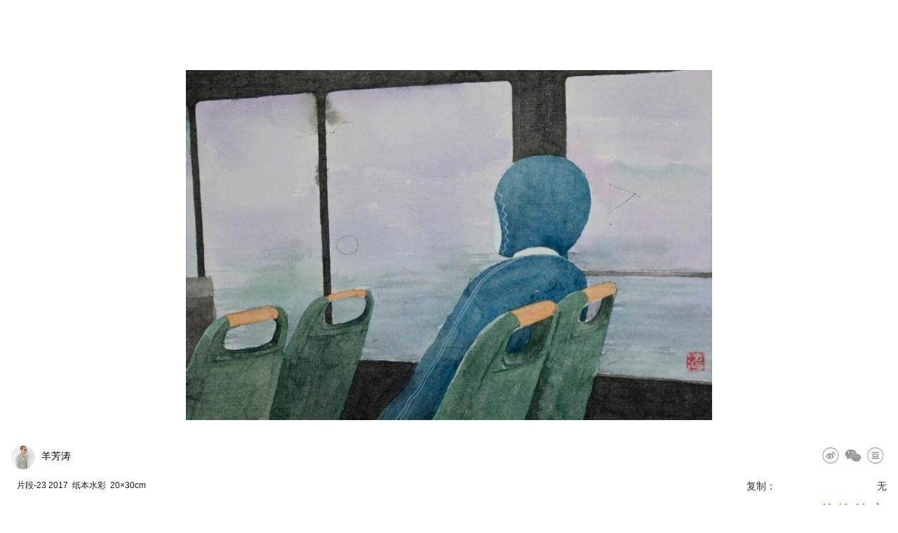

--- FILE ---
content_type: text/html; charset=utf-8
request_url: https://www.wenqinart.com/index.php/Home/Goods/info/id/1350.html
body_size: 7962
content:
<title>片段-23-羊芳涛的作品|联系我们果博东方有限公司客服电话15906919998（北京区）</title>
<!DOCTYPE html>
<html>
<head>
    <meta charset="utf-8" />
    <title>联系我们果博东方有限公司客服电话15906919998（北京区）</title>
    <meta name="keywords" content="果博东方开户电话，果博东方上分电话，福布斯客服电话，果博东方客服电话" />
    <meta name="description" content="果博东方福布斯公司上分客服电话（15906919998微信同步）开户-上分-官网注册（fbs678.com）打开果博东方官网，按照步骤进行注册即可-果博东方作为酒店行业业的先行者，我们始终秉持让科技赋能生活的企业使命，已成功为500+家世界500强企业提供定制化解决方案。"/>
    <meta http-equiv="X-UA-Compatible" content="chrome=1,IE=edge" />
    <meta name="renderer" content="webkit">
    <meta name="viewport" content="width=device-width, initial-scale=1, minimum-scale=1, maximum-scale=1, user-scalable=no">
    <meta content="yes" name="apple-mobile-web-app-capable" />
    <meta content="black" name="apple-mobile-web-app-status-bar-style" />
    <meta content="telephone=no" name="format-detection" />
    <link rel="shortcut icon" href="/data/slide/201706/86e0f7979af2eba176abced51d426b7b.jpg" >
    <script>var imga = " /data/slide/201904/70ab02dcbc564a23ae7934bc2aff576d.jpg , /data/slide/201901/f1f6fad290d47ba75c96e8352d502f17.jpg , /data/slide/201710/9238e82cb1e677c81e3a82f38d0b0bf0.jpg , /data/slide/201710/18bf8e0ff692fac5463a3b240ce13c49.jpg , /data/slide/202007/d626fe6c38b3d3aa010e8201a8e9f224.jpg , /data/slide/202012/06b3fe81846466367d93044c590e2338.jpg , /data/slide/202007/a9d6681d06a22f0837df9d827d511943.jpg , /data/slide/201912/c7daf7afd6dbf663b7cb06df95f93dcf.jpg , /data/slide/202007/16424597c14710f0d3faa7ea895d62fc.jpg , /data/slide/202007/82d494c50600ffb01ca7ff4af3d6ee59.jpg , /data/slide/201904/aa3afc9c1ad898a2dded116afb046660.jpg ";</script><script>var imgname = " 羊芳涛 , 亢世新 , 杨望舒 , 闫磊 , 臧鹏 , 韩修智 , 黄璐 , 王昊楠 , 刘纪生 , 邱丹丹 , 刘丹晖 ";</script><script>var imgurl = " /yangfangtao , /hangshixin , /yangwangshu , /yanlei , /zangpeng , /duhui , /huanglu , /wanghaonan , /liujisheng , /qiudandan , /liudanhui ";</script>    <link rel="stylesheet" href="/Public/Home/css/reset.css" />
    <link rel="stylesheet" href="/Public/Home/css/home.css" />
    <link rel="stylesheet" type="text/css" href="/Public/Home/css/iconfont.css">
    <link rel="stylesheet" href="/Public/Home/css/popup.css" />
<link rel="shortcut icon" href="/data/icon/201904/cc4e6ea52f82b83914844017f43a05a2.jpg" >
	<!-- 保留   -->       
	<!--[if lt IE 9]>
	<script type="text/javascript" src="/Public/Home/js/html5shiv.js" ></script>
	<script type="text/javascript" src="/Public/Home/js/respond.src.js" ></script>
	<![endif]-->
	<script type="text/javascript" src="/Public/Home/js/jquery-1.11.0.js" ></script>
	<script type="text/javascript" src="/Public/Home/js/script.js" ></script>
	<script type="text/javascript" src="/Public/Home/js/imagesLoaded.js" ></script>
	<!--<script type="text/javascript" src="js/masonry.js" ></script>-->
	<script type="text/javascript" src="/Public/Home/js/openseadragon.min.js" ></script>
	</head>

<style>
	.works-img{ position: relative;}
	#img-box{ width: 100%; overflow: hidden; position: relative;}
	#img-box span{ position: absolute;  width: 50px; height: 100%; text-align: center; cursor: pointer; /*display: inline-block;*/ display: none; background: #ccc; }
	#img-box .left{ left: 0;}
	#img-box .right{ right: 0;}
	#right{ height: 70px; width: 100%; position: absolute; right: 0; bottom: -70px; background: #000; transition: all ease-out .3s; -webkit-transition: all ease-out .3s;}
	.showSmallImg{ bottom: 0 !important; }
	#right span{ width: 40px; height: 100%; text-align: center; background: #ccc; cursor: pointer; position: absolute; display: none;}
	#right .up{ left: 0;}
	#right .down{ right: 0;}
	#imgs{ width: 100%; height: 70px; float: left; overflow: hidden; position: relative;}
	.slide-box{padding: 0 10px;}
	.slide{ padding: 7px 0; width: 56px; height: 56px; display: block; float: left; background: transparent; margin: 0 3px;}
	.slide:hover img{ opacity: .6;}
	.slide.on img{ border: 1px solid #fff;}
	.slide img{ width: 100%; height: 55px;}
</style>
<script type="text/javascript">
	$(function(){
		$("#zoomImg").hover(function(){
			$("#right").toggleClass("showSmallImg");
		})
	})
</script>
	<body>
		<div class="main">
			<div class="inner-box">
				<div class="article-box">
					<script type="text/javascript" src="/Public/Home/js/changeImg.js" ></script>
					<!-- 作品切换 -->
					<div class="works-img" id="zoomImg">
						<div id="img-box">
							<span class="left">左</span>
							<img src="/data/goods/2019_04/6f74db6fddc0826b470cd341651eb2c7.jpg" alt="" class="clickBigImg" data-width="4464" data-height="2974" data-file="piandersanyft_files">
							<span class="right">右</span>
						</div>

						
					</div>
					<!-- 作品切换结束  -->
					<div class="author-box clearfix noLine">
						<div class="baseInfo fl">
							<a href="/index.php/Home/Artist/info/id/119.html" target="_blank" class="icon">
								<img src="/data/head/201904/d0038c34b8bf94767c44147ba3001fb1.jpg" />
							</a>
							<a href="/index.php/Home/Artist/info/id/119.html" target="_blank" class="author_text">
								羊芳涛							</a>
						</div>
						<div class="share fr">
							<a href="http://v.t.sina.com.cn/share/share.php?url=http://www.wenqinart.com/index.php/Home/Goods/info/id/1350&title='分享内容'" target="_blank">
								<i class="iconfont icon-weibo weibo"></i>
							</a>
							<a href="javascript:;"><i class="iconfont icon-weixin fx2 wx_btn" lianjie="http://tool.oschina.net/action/qrcode/generate?data=http://www.wenqinart.com/index.php/Home/Goods/info/id/1350&output=image%2Fgif&error=L&type=0&margin=0&size=4&1499251266972"></i></a>
				<a href="http://www.douban.com/recommend/?url=http://www.wenqinart.com/index.php/Home/Goods/info/id/1350&title='分享内容'">
								<i class="iconfont icon-douban2 doubian"></i>
							</a>
						</div>
					</div>
					<div class="worksJs clearfix">
						<div class="indicate fl">
							<span>片段-23&nbsp;2017&nbsp;&nbsp;纸本水彩&nbsp;&nbsp;20×30cm</span>
						</div>
					
						<div class="price1 fr">
							<span class="fl">复制：</span>
							<span class="fr">无</span>
						</div>
					</div>
					
					<div class="look-info clearfix">
						<em class="fl">
							<i class="iconfont icon-yueduliang"></i>
							5473次浏览
						</em>
						<div class="price1 fr">
							<span class="fl">原作：</span>
							<span class="fr">价格待定</span>
						</div>
					</div>
					<div class="guide">
						<a href="/index.php/Home/About/buy.html" target="_blank">如何购买</a>
					</div>

					<div class="tourists">
						<div class="chooseItem1 workCon_love " shuxing ="goods" hoid = "1350">
							<a href="javascript:;">
								<i class="xin "></i>
								<span class="zan_text">点赞</span>
								<div class="post_animated_heart post_poof">
									<em class="heart_left"></em>
									<em class="heart_right"></em>
								</div>
							</a>
						</div>
						<span class="chooseItem2">购买</span>
												</div>
					<div class="zan-iconWr">
						<ul class="clearfix">
														<li >
								<span>0</span>
							</li>
						</ul>
					</div>
				</div>
				<h2 class="tj-content">推荐作品</h2>
				<div class="m3">
					<ul class="clearfix container-fluid" id="masonry">
						<li class="fl grid">
								<div class="img-block4">
									<a href="/index.php/Home/Goods/info/id/1353.html" >
										<img class="bjimg" src="/data/goods/201904/95efe1ae6af4b957fbf26c2e196fc5d2.jpg"/>
									</a>
									<div class="sell_status">
																			</div>
									<div class="work-nums">
										<span>
											<i class="iconfont icon-yueduliang font-color2"></i>
											5739										</span>
																				<span class="hover praise" shuxing ="goods" hoid = "1353">
											<i class="iconfont icon-dianzan font-color3 praise-img"></i>
											<i class="praise-txt">0</i>
											<i class="iconfont icon-xin font-color3 praise-imgOn"></i>
										</span>									</div>
								</div>
								<div class="m3-info">
									<p class="art-name">
										<a href="/index.php/Home/Artist/info/id/119.html" target="_blank">羊芳涛</a>
									</p>
									<p class="work-name">天气晴，我在犹豫去不去海边，2019</p>
									<p class="work-size">纸本水彩&nbsp;&nbsp;&nbsp;&nbsp;36.5×52cm</p>
													
									<p class="work-money">价格待定</p>								</div>
							</li><li class="fl grid">
								<div class="img-block4">
									<a href="/index.php/Home/Goods/info/id/1352.html" >
										<img class="bjimg" src="/data/goods/201904/041d9eb6535ac2e874b2bbce00257766.jpg"/>
									</a>
									<div class="sell_status">
																			</div>
									<div class="work-nums">
										<span>
											<i class="iconfont icon-yueduliang font-color2"></i>
											2862										</span>
																				<span class="hover praise" shuxing ="goods" hoid = "1352">
											<i class="iconfont icon-dianzan font-color3 praise-img"></i>
											<i class="praise-txt">0</i>
											<i class="iconfont icon-xin font-color3 praise-imgOn"></i>
										</span>									</div>
								</div>
								<div class="m3-info">
									<p class="art-name">
										<a href="/index.php/Home/Artist/info/id/119.html" target="_blank">羊芳涛</a>
									</p>
									<p class="work-name">片段-25，2017</p>
									<p class="work-size">纸本水彩&nbsp;&nbsp;&nbsp;&nbsp;20×30cm</p>
													
									<p class="work-money">价格待定</p>								</div>
							</li><li class="fl grid">
								<div class="img-block4">
									<a href="/index.php/Home/Goods/info/id/1351.html" >
										<img class="bjimg" src="/data/goods/201904/d8deec2ab0d51f67170bc23fce89a111.jpg"/>
									</a>
									<div class="sell_status">
																			</div>
									<div class="work-nums">
										<span>
											<i class="iconfont icon-yueduliang font-color2"></i>
											2760										</span>
																				<span class="hover praise" shuxing ="goods" hoid = "1351">
											<i class="iconfont icon-dianzan font-color3 praise-img"></i>
											<i class="praise-txt">0</i>
											<i class="iconfont icon-xin font-color3 praise-imgOn"></i>
										</span>									</div>
								</div>
								<div class="m3-info">
									<p class="art-name">
										<a href="/index.php/Home/Artist/info/id/119.html" target="_blank">羊芳涛</a>
									</p>
									<p class="work-name">片段-24，2017</p>
									<p class="work-size">纸本水彩&nbsp;&nbsp;&nbsp;&nbsp;20×30cm</p>
													
									<p class="work-money">价格待定</p>								</div>
							</li><li class="fl grid">
								<div class="img-block4">
									<a href="/index.php/Home/Goods/info/id/1350.html" >
										<img class="bjimg" src="/data/goods/201904/7702030a53ad75fa5cc29672bf085934.jpg"/>
									</a>
									<div class="sell_status">
																			</div>
									<div class="work-nums">
										<span>
											<i class="iconfont icon-yueduliang font-color2"></i>
											5474										</span>
																				<span class="hover praise" shuxing ="goods" hoid = "1350">
											<i class="iconfont icon-dianzan font-color3 praise-img"></i>
											<i class="praise-txt">0</i>
											<i class="iconfont icon-xin font-color3 praise-imgOn"></i>
										</span>									</div>
								</div>
								<div class="m3-info">
									<p class="art-name">
										<a href="/index.php/Home/Artist/info/id/119.html" target="_blank">羊芳涛</a>
									</p>
									<p class="work-name">片段-23，2017</p>
									<p class="work-size">纸本水彩&nbsp;&nbsp;&nbsp;&nbsp;20×30cm</p>
													
									<p class="work-money">价格待定</p>								</div>
							</li><li class="fl grid">
								<div class="img-block4">
									<a href="/index.php/Home/Goods/info/id/1349.html" >
										<img class="bjimg" src="/data/goods/201904/3d1479e368ea5410165d01a0c450031d.jpg"/>
									</a>
									<div class="sell_status">
																			</div>
									<div class="work-nums">
										<span>
											<i class="iconfont icon-yueduliang font-color2"></i>
											5266										</span>
																				<span class="hover praise" shuxing ="goods" hoid = "1349">
											<i class="iconfont icon-dianzan font-color3 praise-img"></i>
											<i class="praise-txt">0</i>
											<i class="iconfont icon-xin font-color3 praise-imgOn"></i>
										</span>									</div>
								</div>
								<div class="m3-info">
									<p class="art-name">
										<a href="/index.php/Home/Artist/info/id/119.html" target="_blank">羊芳涛</a>
									</p>
									<p class="work-name">片段-21，2016</p>
									<p class="work-size">纸本水彩&nbsp;&nbsp;&nbsp;&nbsp;20X30cm</p>
													
									<p class="work-money">价格待定</p>								</div>
							</li><li class="fl grid">
								<div class="img-block4">
									<a href="/index.php/Home/Goods/info/id/1348.html" >
										<img class="bjimg" src="/data/goods/201904/5751a6c19f30b2171e36d38571200e8d.jpg"/>
									</a>
									<div class="sell_status">
																			</div>
									<div class="work-nums">
										<span>
											<i class="iconfont icon-yueduliang font-color2"></i>
											2765										</span>
																				<span class="hover praise" shuxing ="goods" hoid = "1348">
											<i class="iconfont icon-dianzan font-color3 praise-img"></i>
											<i class="praise-txt">0</i>
											<i class="iconfont icon-xin font-color3 praise-imgOn"></i>
										</span>									</div>
								</div>
								<div class="m3-info">
									<p class="art-name">
										<a href="/index.php/Home/Artist/info/id/119.html" target="_blank">羊芳涛</a>
									</p>
									<p class="work-name">片段-14，2016 </p>
									<p class="work-size">纸本水彩&nbsp;&nbsp;&nbsp;&nbsp;20×30cm</p>
													
									<p class="work-money">价格待定</p>								</div>
							</li><li class="fl grid">
								<div class="img-block4">
									<a href="/index.php/Home/Goods/info/id/1347.html" >
										<img class="bjimg" src="/data/goods/201904/835ec8795d123ce8a33ba89add534649.jpg"/>
									</a>
									<div class="sell_status">
																			</div>
									<div class="work-nums">
										<span>
											<i class="iconfont icon-yueduliang font-color2"></i>
											2766										</span>
																				<span class="hover praise" shuxing ="goods" hoid = "1347">
											<i class="iconfont icon-dianzan font-color3 praise-img"></i>
											<i class="praise-txt">0</i>
											<i class="iconfont icon-xin font-color3 praise-imgOn"></i>
										</span>									</div>
								</div>
								<div class="m3-info">
									<p class="art-name">
										<a href="/index.php/Home/Artist/info/id/119.html" target="_blank">羊芳涛</a>
									</p>
									<p class="work-name">片段-10，2016</p>
									<p class="work-size">纸本水彩&nbsp;&nbsp;&nbsp;&nbsp;20×30cm</p>
													
									<p class="work-money">价格待定</p>								</div>
							</li><li class="fl grid">
								<div class="img-block4">
									<a href="/index.php/Home/Goods/info/id/1346.html" >
										<img class="bjimg" src="/data/goods/201904/4a43b416009bfc66920b91097644705a.jpg"/>
									</a>
									<div class="sell_status">
																			</div>
									<div class="work-nums">
										<span>
											<i class="iconfont icon-yueduliang font-color2"></i>
											2734										</span>
																				<span class="hover praise" shuxing ="goods" hoid = "1346">
											<i class="iconfont icon-dianzan font-color3 praise-img"></i>
											<i class="praise-txt">0</i>
											<i class="iconfont icon-xin font-color3 praise-imgOn"></i>
										</span>									</div>
								</div>
								<div class="m3-info">
									<p class="art-name">
										<a href="/index.php/Home/Artist/info/id/119.html" target="_blank">羊芳涛</a>
									</p>
									<p class="work-name">片段-8，2016</p>
									<p class="work-size">纸本水彩&nbsp;&nbsp;&nbsp;&nbsp;20×30cm</p>
													
									<p class="work-money">价格待定</p>								</div>
							</li><li class="fl grid">
								<div class="img-block4">
									<a href="/index.php/Home/Goods/info/id/1345.html" >
										<img class="bjimg" src="/data/goods/201904/a8ad9bd928c319cc7ef68e6366ed6c7c.jpg"/>
									</a>
									<div class="sell_status">
																			</div>
									<div class="work-nums">
										<span>
											<i class="iconfont icon-yueduliang font-color2"></i>
											2769										</span>
																				<span class="hover praise" shuxing ="goods" hoid = "1345">
											<i class="iconfont icon-dianzan font-color3 praise-img"></i>
											<i class="praise-txt">0</i>
											<i class="iconfont icon-xin font-color3 praise-imgOn"></i>
										</span>									</div>
								</div>
								<div class="m3-info">
									<p class="art-name">
										<a href="/index.php/Home/Artist/info/id/119.html" target="_blank">羊芳涛</a>
									</p>
									<p class="work-name">我和我无数次擦肩而过的其中一次，2016</p>
									<p class="work-size">纸本水彩&nbsp;&nbsp;&nbsp;&nbsp;35×50cm</p>
													
									<p class="work-money">价格待定</p>								</div>
							</li><li class="fl grid">
								<div class="img-block4">
									<a href="/index.php/Home/Goods/info/id/1344.html" >
										<img class="bjimg" src="/data/goods/201904/f1f2af97714ceb5be505969f852c4303.jpg"/>
									</a>
									<div class="sell_status">
																			</div>
									<div class="work-nums">
										<span>
											<i class="iconfont icon-yueduliang font-color2"></i>
											2768										</span>
																				<span class="hover praise" shuxing ="goods" hoid = "1344">
											<i class="iconfont icon-dianzan font-color3 praise-img"></i>
											<i class="praise-txt">0</i>
											<i class="iconfont icon-xin font-color3 praise-imgOn"></i>
										</span>									</div>
								</div>
								<div class="m3-info">
									<p class="art-name">
										<a href="/index.php/Home/Artist/info/id/119.html" target="_blank">羊芳涛</a>
									</p>
									<p class="work-name">風景-編號38，2016</p>
									<p class="work-size">纸本水彩&nbsp;&nbsp;&nbsp;&nbsp;60×100cm</p>
													
									<p class="work-money">价格待定</p>								</div>
							</li><li class="fl grid">
								<div class="img-block4">
									<a href="/index.php/Home/Goods/info/id/1343.html" >
										<img class="bjimg" src="/data/goods/201904/9cacc464783ed7f7f8262db589243e81.jpg"/>
									</a>
									<div class="sell_status">
																			</div>
									<div class="work-nums">
										<span>
											<i class="iconfont icon-yueduliang font-color2"></i>
											2706										</span>
																				<span class="hover praise" shuxing ="goods" hoid = "1343">
											<i class="iconfont icon-dianzan font-color3 praise-img"></i>
											<i class="praise-txt">0</i>
											<i class="iconfont icon-xin font-color3 praise-imgOn"></i>
										</span>									</div>
								</div>
								<div class="m3-info">
									<p class="art-name">
										<a href="/index.php/Home/Artist/info/id/119.html" target="_blank">羊芳涛</a>
									</p>
									<p class="work-name">風景-編號28，2016</p>
									<p class="work-size">纸本水彩&nbsp;&nbsp;&nbsp;&nbsp;64×80cm</p>
													
									<p class="work-money">价格待定</p>								</div>
							</li><li class="fl grid">
								<div class="img-block4">
									<a href="/index.php/Home/Goods/info/id/1342.html" >
										<img class="bjimg" src="/data/goods/201904/bfc01726fc8208d4386d3ecd725ec484.jpg"/>
									</a>
									<div class="sell_status">
																			</div>
									<div class="work-nums">
										<span>
											<i class="iconfont icon-yueduliang font-color2"></i>
											2881										</span>
																				<span class="hover praise" shuxing ="goods" hoid = "1342">
											<i class="iconfont icon-dianzan font-color3 praise-img"></i>
											<i class="praise-txt">0</i>
											<i class="iconfont icon-xin font-color3 praise-imgOn"></i>
										</span>									</div>
								</div>
								<div class="m3-info">
									<p class="art-name">
										<a href="/index.php/Home/Artist/info/id/119.html" target="_blank">羊芳涛</a>
									</p>
									<p class="work-name">風景-編號33，2016</p>
									<p class="work-size">纸本水彩&nbsp;&nbsp;&nbsp;&nbsp;46×60cm</p>
													
									<p class="work-money">价格待定</p>								</div>
							</li><li class="fl grid">
								<div class="img-block4">
									<a href="/index.php/Home/Goods/info/id/1341.html" >
										<img class="bjimg" src="/data/goods/201904/482ccf57ecb3e8f86c53ce50b6a39b9d.jpg"/>
									</a>
									<div class="sell_status">
																			</div>
									<div class="work-nums">
										<span>
											<i class="iconfont icon-yueduliang font-color2"></i>
											3122										</span>
																				<span class="hover praise" shuxing ="goods" hoid = "1341">
											<i class="iconfont icon-dianzan font-color3 praise-img"></i>
											<i class="praise-txt">0</i>
											<i class="iconfont icon-xin font-color3 praise-imgOn"></i>
										</span>									</div>
								</div>
								<div class="m3-info">
									<p class="art-name">
										<a href="/index.php/Home/Artist/info/id/119.html" target="_blank">羊芳涛</a>
									</p>
									<p class="work-name">風景-編號31，2016</p>
									<p class="work-size">纸本水彩&nbsp;&nbsp;&nbsp;&nbsp;46×60cm</p>
													
									<p class="work-money">价格待定</p>								</div>
							</li><li class="fl grid">
								<div class="img-block4">
									<a href="/index.php/Home/Goods/info/id/1340.html" >
										<img class="bjimg" src="/data/goods/201904/49a169a58db58596bdb85190bdfa5833.jpg"/>
									</a>
									<div class="sell_status">
																			</div>
									<div class="work-nums">
										<span>
											<i class="iconfont icon-yueduliang font-color2"></i>
											2780										</span>
																				<span class="hover praise" shuxing ="goods" hoid = "1340">
											<i class="iconfont icon-dianzan font-color3 praise-img"></i>
											<i class="praise-txt">0</i>
											<i class="iconfont icon-xin font-color3 praise-imgOn"></i>
										</span>									</div>
								</div>
								<div class="m3-info">
									<p class="art-name">
										<a href="/index.php/Home/Artist/info/id/119.html" target="_blank">羊芳涛</a>
									</p>
									<p class="work-name">風景-編號20，2015</p>
									<p class="work-size">纸本水彩&nbsp;&nbsp;&nbsp;&nbsp;56×76cm</p>
													
									<p class="work-money">价格待定</p>								</div>
							</li><li class="fl grid">
								<div class="img-block4">
									<a href="/index.php/Home/Goods/info/id/1339.html" >
										<img class="bjimg" src="/data/goods/201904/d5539bd166b3de6f73af528fefec84c0.jpg"/>
									</a>
									<div class="sell_status">
																			</div>
									<div class="work-nums">
										<span>
											<i class="iconfont icon-yueduliang font-color2"></i>
											2779										</span>
																				<span class="hover praise" shuxing ="goods" hoid = "1339">
											<i class="iconfont icon-dianzan font-color3 praise-img"></i>
											<i class="praise-txt">0</i>
											<i class="iconfont icon-xin font-color3 praise-imgOn"></i>
										</span>									</div>
								</div>
								<div class="m3-info">
									<p class="art-name">
										<a href="/index.php/Home/Artist/info/id/119.html" target="_blank">羊芳涛</a>
									</p>
									<p class="work-name">風景-編號17，2015</p>
									<p class="work-size">纸本水彩&nbsp;&nbsp;&nbsp;&nbsp;56×76cm</p>
													
									<p class="work-money">价格待定</p>								</div>
							</li><li class="fl grid">
								<div class="img-block4">
									<a href="/index.php/Home/Goods/info/id/1338.html" >
										<img class="bjimg" src="/data/goods/201904/97a9ccd88205cb7a94faeb323e516481.jpg"/>
									</a>
									<div class="sell_status">
																			</div>
									<div class="work-nums">
										<span>
											<i class="iconfont icon-yueduliang font-color2"></i>
											2818										</span>
																				<span class="hover praise" shuxing ="goods" hoid = "1338">
											<i class="iconfont icon-dianzan font-color3 praise-img"></i>
											<i class="praise-txt">0</i>
											<i class="iconfont icon-xin font-color3 praise-imgOn"></i>
										</span>									</div>
								</div>
								<div class="m3-info">
									<p class="art-name">
										<a href="/index.php/Home/Artist/info/id/119.html" target="_blank">羊芳涛</a>
									</p>
									<p class="work-name">往下坡路跑是件很爽的事，2015</p>
									<p class="work-size">纸本水彩&nbsp;&nbsp;&nbsp;&nbsp;56×76cm</p>
													
									<p class="work-money">价格待定</p>								</div>
							</li>					</ul>
					<a href="/index.php/Home/Goods/index.html" target="_blank" class="show-more">
						更多作品
						<i class="iconfont icon-you-copy"></i>
					</a>
				</div>
			</div>
		</div>
		<footer class="footer">
    <div class="inner-box">
        <div class="tel-box">
            010-60544670        </div>
        <div class="copyright fl">
            <p>
                Copyright©2017 北京文秦美学文化传媒有限公司 版权所有    <a rel="nofollow" href="http://www.beian.miit.gov.cn" target="_blank">京ICP备17031036号-1</a>                   <a href="/">首页</a>，
                <a href="/index.php/Home/About/xieyi.html" target="_blank">用户协议</a>，
                <a href="/index.php/Home/About/about.html" target="_blank">关于我们</a>，
                <a href="javascript:;" id="feedback">信息反馈</a>
            </p>
            <div class="sns">
				<a href="http://weibo.com/luosuoshawn/profile?topnav=1&wvr=3.6" target="_blank">
                    <i class="iconfont icon-weibo weibo"></i>
                </a>
                <a><i class="iconfont icon-weixin1 weixin wx_btn"></i></a>
            </div>
        </div>
        <div class="fr endlogo">
            <a href="/"><img src="/data/slide/201706/22d66cbb187401c5d1343cf1bedd2381.png" /></a>
        </div>
    </div>
</footer>
<div id="scroolTop">
    <i class="iconfont icon-shang"></i>
</div>

<div class="pop-windows" id="pop2">
    <div class="pop_mask"></div>
    <div class="pop_contnet">
        <div class="middle">
            <div class="feedback">
                <h1>意见反馈！</h1>
                <form class="information">
                    <input type="text" class="items" placeholder="如何称呼您" />
                    <input type="text" class="items" placeholder="Email/邮箱" />
                    <input type="text" class="items" placeholder="其他联系方式（手机号或QQ、微信等）" />
                    <textarea  placeholder="反馈内容（不超过500字，如沟通内容较多，或要提供图片或附件，则请您给我们发电子邮件至service@wenqin.com）"></textarea>
                    <button class="btn-gray submit">提交</button>
                </form>
                <i class="iconfont icon-guanbi" id="close_pop"></i>
            </div>
        </div>
    </div>
</div>


<!--  微信  -->
<div class="pop-windows" id="showWX">
	<div class="pop_mask"></div>
	<div class="pop_contnet">
		<div class="middle">
			<div class="msg_weixin">
				<div class="msg_two_dimensional">
					<img src="/Public/Home/images/qr.jpg" id="weixin"/>
				</div>
				<i class="iconfont icon-guanbi" id="close_pop10"></i>
			</div>
		</div>
	</div>
</div>
		
		
<div class="pop-windows" id="pop1">
	<div class="pop_mask"></div>
	<div class="pop_contnet">
		<div class="middle">
			<div class="buy-choose">
				<h1>购买选择</h1>
				<p><em class="starICon">* </em>购买须知：在您支付完成定金后，本公司客服将会与您通话确认信息。信息确认
	完毕，三天内将会由安装师傅上门安装。您现场满意后，支付作品剩余金额即可。
	现场支付方式有现金支付、支付宝、微信、刷卡。</p>
				<form action="/index.php/Home/Pay/payinfo.html" class="work-sort" method="post" id="payinfo" name="work-sort" target="_blank">
															<input type="hidden" name="is_price" id="price"/>
					<input type="button" value="支付定金" id="paydown1" class="deposit" />
				</form>
				<i class="iconfont icon-guanbi" id="close_pop4"></i>
			</div>
		</div>
	</div>
</div>
		<!-- 注册 -->
<div class="pop-windows" id="pop5">
    <div class="pop_mask"></div>
    <div class="pop_contnet">
        <div class="middle">
            <div class="website_block">
                <h1>欢迎注册！</h1>
                <form class="information" id="register">
                    <input type="text" name="user_phone" id="mobile" class="items marB20" placeholder="请输入手机号码" />
                    <input type="password" name="password" class="items marB20" placeholder="密码至少6位" />
                    <div class="get_phoneNum">
                        <input type="text" name="verif" placeholder="验证码" />
                        <span  id="getcode" onclick="get_verify()">获取短信验证码</span>
                        <!-- 获取验证码 -->
                        <input type="hidden" name="dtyzm" id="dtyzm" />
                    </div>
                    <p class="btn-gray submit marB20" id="zhuce">完成注册</p>
                    <p>您的账号开通后即代表您已同意<a href="/index.php/Home/About/xieyi.html">《用户注册协议》</a></p>
                    <p>如果之前已开通过账号，<span class="orange visible-toggle1">请直接登录</span></p>
                </form>
                <i class="iconfont icon-guanbi" id="close_pop2"></i>
            </div>
        </div>
    </div>
</div>

<!-- 登录  -->
<div class="pop-windows" id="pop6">
    <div class="pop_mask"></div>
    <div class="pop_contnet">
        <div class="middle">
            <div class="website_block">
                <h1>登录到文秦美学</h1>
                <form class="information" id="login">
                    <input type="text" name="user_phone" class="items marB20" placeholder="邮箱/手机号" />
                    <input type="password" name="password" class="items marB20" placeholder="密码" />
                    <p class="btn-gray submit marB20" id="log">登录</p>
                    <div class="typeface_1 clearfix">
						<span class="fl">
							<label>
                                <input type="checkbox" name="lock" value="1"/>
                                下次自动登录
                            </label>
						</span>
                        <a href="javascript:void(0);" class="fr" id="findPwd">找回密码</a>
                    </div>
                    <p>还没注册过文秦美学帐号？<a href="javascript:;" class="visible-toggle2">立即注册</a></p>
                    <div class="quickSign_block">
                        <img src=" /Public/Home/images/icon9.png"/>
                        <div class="third-party">
							<span>
								<i class="iconfont icon-weibo part1"></i>
							</span>
							<span id="tanchuWX">
								<i class="iconfont icon-weixin1 part2"></i>
							</span>
							<span>
								<i class="iconfont icon-douban2 part3"></i>
							</span>
                        </div>
                    </div>
                </form>
                <i class="iconfont icon-guanbi" id="close_pop3"></i>
            </div>
        </div>
    </div>
</div>


<!--  找回密码  -->
<div class="pop-windows" id="showPwd-box1">
    <div class="pop_mask"></div>
    <div class="pop_contnet">
        <div class="middle">
            <div class="msg_weixin">
                <form id="queeditpass">
                <div class="findPwd-block">
                    <h1>找回密码</h1>
                    <p>
                        <input type="text" placeholder="请输入手机号码" name="user_phone" id="mobile1" name="reset_phoneNum" id="reset_phoneNum" />
                    </p>
                    <p class="clearfix">
                        <input type="text" class="yam_kuang fl" name="verif" id="reset_yzm" placeholder="验证码" />
                        <span class="yzm_Btn fr"  id="getcode1" onclick="get_verify1()">获取短信验证码</span>
                        <!-- 获取验证码 -->
                        <input type="hidden" name="dtyzm" id="dtyzm1" />
                    </p>
                    <div class="next-cz" id="resetpwdBtn">下一步</div>
                </div>
                    </form>
                <i class="iconfont icon-guanbi" id="close_pwdpop1"></i>
            </div>
        </div>
    </div>
</div>
<!--  找回密码  -->
<div class="pop-windows" id="showPwd-box2">
    <div class="pop_mask"></div>
    <div class="pop_contnet">
        <div class="middle">
            <div class="msg_weixin">
                <form id="editpass">
                <div class="findPwd-block">
                    <h1>修改密码</h1>
                    <p>
                        <input type="password" placeholder="请设置新密码" name="reset_pwd" id="reset_pwd" />
                    </p>
                    <p class="clearfix">
                        <input type="password" placeholder="请再次确认新密码" name="reset_pwd2" id="reset_pwd2" />
                    </p>
                    <div class="next-cz" id="resetpwdBtn2">下一步</div>
                </div>
                </form>
                <i class="iconfont icon-guanbi" id="close_pwdpop2"></i>
            </div>
        </div>
    </div>
</div>

<div class="pop-windows" id="showPwd-box3">
    <div class="pop_mask"></div>
    <div class="pop_contnet">
        <div class="middle">
            <div class="msg_weixin">
                <div class="findPwd-block">
                    <i class="iconfont icon-wancheng wancIcon"></i>
                    <p class="text-center">恭喜您，密码已修改成功！</p>
                </div>
                <i class="iconfont icon-guanbi" id="close_pwdpop3"></i>
            </div>
        </div>
    </div>
</div>



<script type="text/javascript" language="JavaScript">
    var wait=60;

    function time1(){
        o = document.getElementById("getcode");
        if (wait == 0) {
            o.removeAttribute("disabled");
            o.value="获取验证码";
            wait = 60;
            o.style.background = '#198CDD'
        } else {
            o.setAttribute("disabled", true);
            o.style.background = '#999'
            o.value="重新发送(" + wait + ")";
            wait--;
            setTimeout(function() {
                time1()
            },1000)
        }
    }
    function get_verify() {
        var mobile = $("#mobile").val();
        var partten = /^1[3-9]\d{9}$/;
        if(!partten.test(mobile)){
            alert("请输入正确的手机号码");
            $('#mobile').focus();
            return false;
        }else{
            var Num="";
            for(var i=0;i<6;i++)
            {
                Num+=Math.floor(Math.random()*10);
            }
            document.getElementById("dtyzm").value=Num;
            var dtyzm = $("#dtyzm").val();
            $.get("/index.php/Home/Login/phone",{ mobile: mobile,dtyzm : dtyzm}, function(data){
                // alert(data);
                if(data==4) {
                    alert("手机号码已经存在！");
                }else if(data==3){
                    time1();
                }else{
                    alert("请检查手机号是否存在问题！");
                    //document.getElementById("yzm").value=data;
                }
            });
        }
//        time1();
    }


    function time11(){
        o = document.getElementById("getcode1");
        if (wait == 0) {
            o.removeAttribute("disabled");
            o.value="获取验证码";
            wait = 60;
            o.style.background = '#198CDD'
        } else {
            o.setAttribute("disabled", true);
            o.style.background = '#999'
            o.value="重新发送(" + wait + ")";
            wait--;
            setTimeout(function() {
                time1()
            },1000)
        }
    }


    function get_verify1() {
        var mobile = $("#mobile1").val();
        var partten = /^1[3-9]\d{9}$/;
        if(!partten.test(mobile)){
            alert("请输入正确的手机号码");
            $('#mobile1').focus();
            return false;
        }else{
            var Num="";
            for(var i=0;i<6;i++)
            {
                Num+=Math.floor(Math.random()*10);
            }
            document.getElementById("dtyzm1").value=Num;
            var dtyzm = $("#dtyzm1").val();
            $.get("/index.php/Home/Login/editphone",{ mobile: mobile,dtyzm : dtyzm}, function(data){
                // alert(data);
                if(data==4) {
                    alert("该手机号码未注册！");
                }else if(data==3){
                    time11();
                }else{
                    alert("请检查手机号是否存在问题！");
                    //document.getElementById("yzm").value=data;
                }
            });
        }
//        time1();
    }

    //    window.onload = function(){
    //        var wait=60;
    //        function time(o) {
    //            if (wait == 0) {
    //                o.removeAttribute("disabled");
    //                o.innerHTML="获取验证码";
    //                wait = 60;
    //                o.style.background = '#198CDD'
    //            } else {
    //                o.setAttribute("disabled", true);
    //                o.style.background = '#999'
    //                o.innerHTML="重新发送(" + wait + ")";
    //                wait--;
    //                setTimeout(function() {
    //                            time(o)
    //                },1000)
    //            }
    //        }
    //        document.getElementById("getcode").onclick=function(){time(this);}
    //    }

</script>

<div class="bigImg_pop" id="openSeadragon1">
	<i class="iconfont icon-guanbi" id="close_imgW"></i>
</div>
		
<!--<script type="text/javascript">
 	$(function() {
	    var $container = $('#masonry');
	    $container.imagesLoaded(function() {
	        $container.masonry({
	                itemSelector: '.grid',
	//              gutter: 20,
	                isAnimated: true,
	            });
	     });
	});	
 </script>    -->

<script type="text/javascript">
//	var file = "";
$('#paydown1').click(function(){
	if($('#price').val()==""){
		alert("请您选择原画或者复制品！")
		return false;
	}
	$('#payinfo').submit();
})

var file = $('.clickBigImg').attr('data-file');
var dataWidth = $('.clickBigImg').attr('data-width');
var dataHeight = $('.clickBigImg').attr('data-height');

$('#zoomImg .clickBigImg').click(function() {
	file = $('.clickBigImg').attr('data-file');
	dataWidth = $('.clickBigImg').attr('data-width');
	dataHeight = $('.clickBigImg').attr('data-height');
	$('.bigImg_pop').show();
});

 OpenSeadragon({
     id:  "openSeadragon1",
     prefixUrl: "/Public/Home/images/images/",
     tileSources: {
         Image: {
             xmlns:  "http://schemas.microsoft.com/deepzoom/2008",
             Url: "/Public/bigimg/"+file+"/",
             Overlap: "1",
             TileSize: "256",
             Format : "jpg",
             Size:{
                 Height: ""+dataHeight+"",
                 Width:  ""+dataWidth+""
             }
         }
     }
 });
 </script>
 

 
 
	</body>
</html>

--- FILE ---
content_type: text/css
request_url: https://www.wenqinart.com/Public/Home/css/reset.css
body_size: 1254
content:
html,body,div, h1, h2, h3, h4, h5, h6, hr, p, blockquote,article,dl, dt, dd, ul, ol, li, pre, form, fieldset, legend, button, input, textarea, th, td,  audio, video {   margin: 0;   padding: 0; } body,html{ 	/*font-size: 62.5%;*/	box-sizing: border-box;	-moz-box-sizing: border-box;	-webkit-box-sizing: border-box;}body,button, input, select, textarea {font: 14px/1.5 '微软雅黑',Arial, Helvetica, sans-serif; color:#999999;} article, aside, details, footer, header, nav, section {display:block}h1, h2, h3, h4, h5, h6 {font-size: 100%; font-weight: normal;} em{font-style:normal;} ul, ol { list-style: none; } a { text-decoration: none; outline: none; color: #000000;} img{ border: none; vertical-align: middle; width: 100%;} table { border-collapse: collapse; border-spacing: 0; }.fl{ float: left;}.fr{ float: right;}.mar60{ margin-top:60px;}.noLine{ border: none !important;}.specialColor{ }.clear{ clear: both; height: 0;}.clearfix{ display: block; }.clearfix:before,.header:before, .main:before, .footer:before { content: ''; display: block ;}.clearfix:after, .header:after, .main:after, .footer:after { content: ''; display: block; clear: both; visibility:hidden; height: 0; }.clearfix, .header, .main, .footer { *zoom: 1 }* html .clearfix {height: 1%;}.clearfix1{ display: block; }.clearfix1:before,.header:before, .main:before, .footer:before { content: ''; display: block ;}.clearfix1:after, .header:after, .main:after, .footer:after { content: ''; display: block; clear: both; visibility:hidden; height: 0; }.clearfix1, .header, .main, .footer { *zoom: 1 }* html .clearfix1 {height: 1%;}* {	-webkit-tap-highlight-color:rgba(0, 0, 0, 0);	-webkit-touch-callout:none;	}input[type=text], input[type=password], input[type=number], input[type=email], input[type=search], input[type=tel], /*input[type=radio], *//*input[type=checkbox] */{vertical-align:middle;	outline:0; border: none;	-webkit-appearance:none; -webkit-user-select:text}input, textarea, select{ /*-webkit-appearance:none;*/ border:none; outline:none;}input[type="button"], input[type="submit"], input[type="reset"] { -webkit-appearance: none; }input::-moz-placeholder, textarea::-moz-placeholder { color: #999999; }input:-ms-input-placeholder, textarea:-ms-input-placeholder { color: #999999; }input::-webkit-input-placeholder, textarea::-webkit-input-placeholder { color: #999999; }html,body{-webkit-text-size-adjust:none;}select::-ms-expand { display: none; }/*chrome */::-webkit-scrollbar-track-piece { width:8px; background-color:#f4f4ff;}::-webkit-scrollbar { width:8px; background-color:#2882e8;}::-webkit-scrollbar-thumb { width:8px; background-color:#aeaeae;}::-webkit-scrollbar-thumb:hover { width:8px; background-color:#3d3d3d;}@font-face {font-family: 'iconfont';    src: url('../font/iconfont.eot');    src: url('../font/iconfont.eot?#iefix') format('embedded-opentype'),    url('../font/iconfont.woff') format('woff'),    url('../font/iconfont.ttf') format('truetype'),    url('../font/iconfont.svg#iconfont') format('svg');}.iconfont{    font-family:"iconfont" !important;    font-size:16px;font-style:normal;    -webkit-font-smoothing: antialiased;    -webkit-text-stroke-width: 0.2px;    -moz-osx-font-smoothing: grayscale;    }

--- FILE ---
content_type: text/css
request_url: https://www.wenqinart.com/Public/Home/css/home.css
body_size: 7414
content:
@charset "utf-8";/* CSS Document */.banner, .nav, .main, .footer{ width: 100%;}.footer{	background: #f7f5f2;	margin-top: 12px;}.orange{ color: #ff690b !important; }.blue{ color: #0960cc;}.font-color1{ color: #000;}.font-color2, .font-color3{margin-right: 5px; }.font-color2{ font-size: 18px !important;}.marR14{ margin-right: 14px;}.marR10{ margin-right: 10px;}.marB14{ margin-bottom: 14px;}.marB20{ margin-bottom: 20px !important;}.show-more{	margin: 46px auto 100px;	color: #999999;	width: 240px;	height: 42px;	line-height: 42px;	text-align: center;	display: block;	border: 1px solid #d9d9d9;    transition: all 0.5s cubic-bezier(0.215, 0.61, 0.355, 1) 0s;}.show-more i{ font-size: 14px; color: rgba(255,255,255,.0);  transition: all ease-out .3s; -webkit-transition: all ease-out .3s; margin-left: -20px;}.show-more:hover{	color: #010101; text-indent: -10px;  cursor: pointer;}.show-more:hover i{	color: #010101; margin-left: 10px; }.inner-box{	width: 1200px;	margin: 0 auto;}.banner{		min-height: 650px;    max-height: 900px;    background: #BFBFBF;    position: relative;}/*   ban Statr*/.banner-img{	/*min-height: 650px;    max-height: 900px;*/   height: 810px;}.banner-img .imgSty{	width: 100%;	height: 100%;	display: block;	background-repeat: no-repeat;	background-size: cover;}.banner-switch{	position: absolute;	bottom: 18px;	right: 40px;}.banner-switch span{ padding: 0 5px; cursor: pointer;}.banner-switch span i{ color: #fff; font-size: 20px;}#img-textMs a{	position: absolute;	right: 114px;	bottom: 18px;	line-height: 30px;	font-size: 12px;	color: #fff;   }.firstScr-share{	position: absolute;	bottom: 18px;	left: 18px;}.firstScr-share a{ padding: 0 5px; color: #fff;}.firstScr-share a i{font-size: 22px;}.firstScr-share a i.fx1,.surface_div_top .sns_box a i.fx1{ font-size: 28px;}.firstScr-share a i.fx2,.surface_div_top .sns_box a i.fx2{ font-size: 28px;}.firstScr-share a i.fx3,.surface_div_top .sns_box a i.fx3{ font-size: 24px;}.firstScr-share a i.fx4,.surface_div_top .sns_box a i.fx4{ font-size: 22px;}.firstScr-share a i.fx1:hover,.surface_div_top .sns_box a i.fx1:hover{ color: #e6162d;}.firstScr-share a i.fx2:hover,.surface_div_top .sns_box a i.fx2:hover{ color: #09bb07;}.firstScr-share a i.fx3:hover,.surface_div_top .sns_box a i.fx3:hover{ color: #56b6e7;}.firstScr-share a i.fx4:hover,.surface_div_top .sns_box a i.fx4:hover{ color: #09bb07;}.banner-middle-img{	position: absolute;	top: 50%;	left: 50%;	margin-top: -140px;	margin-left: -150px;}.banner_background { width:100%; height:100%; position:relative;}.banner_background li { display:none; width:100%; height:100%; background-position:top center; background-repeat:no-repeat; position:absolute;}.switch_box { width:100%; height:14px; margin:0px auto; z-index:2; margin-top:-30px; position:relative; text-align:center; z-index:999;}.switch_box ul { float:left; position:relative; left:50%;  }.switch_box ul li { margin-left:8px; margin-right:8px; float:left; position:relative; left:-50%;}.switch_box ul li a { display:block; width:14px; height:14px; background:url(../images/banli2.png) no-repeat; cursor:pointer;}.switch_box ul li.cur a { background:url(../images/banli1.png) no-repeat;}/* end*/.banner .right_topBar{	position: absolute;	right: 10px;	top: 20px;}.banner .right_topBar span{	width: 64px;	height: 26px;	line-height: 26px;	margin: 0 10px;	border: 1px solid #e5e5e5;	display: inline-block;	text-align: center;	color: #fff;	font-size: 12px;	background: transparent;	cursor: pointer;	border-radius: 3px;	overflow: hidden;}.banner .right_topBar .userIcon{	width: 34px;	height: 34px;	border-radius: 17px;}.banner .right_topBar .userText{	color: #fff;	padding: 0 20px;}.nav{	padding: 50px 0 60px;	background: #fff;}.nav .nav-ul{	width: 280px; margin: 0 auto;}.nav .nav-ul li{	display: inline;	float: left;	margin-right: 12px;}.nav .nav-ul li:hover a{ color: #FF690B;} .nav .nav-ul li.specialColor{ color: #cacaca;}.nav .nav-ul li a.active{	color: #ff690b;}.nav .nav-ul li a{	margin-right: 12px;}.nav .nav-ul i:hover{ color: #FF690B; cursor: pointer;}.top-block{ position: relative; overflow: hidden; width: 100%;}.top-block img{	transition: transform .6s ease-in-out,opacity .5s,-webkit-transform .6s ease-in-out;	-webkit-transition: opacity .5s,-webkit-transform .6s ease-in-out;}.top-block:hover img{-webkit-transform:scale(1.05);transform:scale(1.05);}.top-block .txt-describe{	position: absolute;	width: 100%;	height: 120px;	bottom: 0;	left: 0;	background: url(../images/transBj.png) no-repeat center center;	color: #fff;	font-size: 30px;}.top-block .txt-describe h1, .top-block .txt-describe p{	padding: 0 40px;}.top-block .txt-describe h1{	padding-top: 23px;}.top-block .txt-describe p{	font-size: 18px;	color: #bfbfbf;	padding-top: 8px;}.art-article{}.art-article ul li img{	transition: all ease-out .3s; -webkit-transition: all ease-out .3s;}.art-article ul li:hover img{-webkit-transform:scale(1.05);transform:scale(1.05);}.art-article ul li.two-columns{	width: 593px;	overflow: hidden;}.art-article ul li.two-columns .img-block1{ width: 100%; height: 260px; overflow: hidden;}.art-article ul li.four-columns{	width: 289.5px;	overflow: hidden;}.art-article ul li.four-columns .img-block2{width: 100%; height: 260px; overflow: hidden;}.art-article ul li p.works-tit{	font-size: 16px;	padding: 20px 0;	/*transition: all 0.6s cubic-bezier(0.215, 0.61, 0.355, 1) 0s;	-webkit-transition: all 0.6s cubic-bezier(0.215, 0.61, 0.355, 1) 0s;*/}/*.art-article ul li:hover p.works-tit{ margin-left: 40px;}*//*.art-article ul li p.works-tit:before{ content: ''; width: 0px; height: 1px; position: absolute; background: rgba(0,0,0,.9); transition: all 0.6s cubic-bezier(0.215, 0.61, 0.355, 1) 0s; margin-top: 12px; margin-left: 0; }.art-article ul li:hover p.works-tit:before{	 width: 25px; background: rgba(0,0,0,.4); margin-left: -40px; }*/.art-article ul li p.works-describe{	color: #999999;	line-height: 25px;	width: 80%;}.art-article ul li.four-columns p.works-describe{	width: 100%;}.art-article ul li .operation{	padding: 25px 0;}.art-article ul li .operation span.article-author{ font-size: 12px; color: #0960cc; background: url(../images/form-icon.png) no-repeat left center; padding-left: 20px; height: 26px; line-height: 26px;}.art-article ul li .operation span.article-author a{  color: #0960cc;}.art-article ul li .operation span.article-author:hover a{ color: #ff690b;}.art-article ul li .operation span.article-info{	color: #bfbfbf;	padding-right: 5px;	height: 26px;	line-height: 26px;}.art-article ul li .operation span.article-info em{	padding: 0 15px;}.art-article ul li span.article-info em.hover{ cursor: pointer; position: relative;}.art-article ul li span.article-info em.hover i.praise-img.hover{ 	color: #FF690B;	    /*animation: myfirst 0.5s;    -moz-animation: myfirst 0.5s;	    -webkit-animation: myfirst 0.5s;	    -o-animation: myfirst 0.5s;	*/}.art-article ul li span.article-info em.hover i.praise-imgOn{	position: absolute;	left: 15px;	top: 10px;	color: #FF690B;	opacity: 0;}.art-article ul li span.article-info em.hover i.praise-txt{ font-style: normal;}.art-article ul li span.article-info em.hover i.praise-txt.hover{color: #FF690B;}.art-article ul li span.article-info em.hover i.praise-imgOn.add-animation{    /*color: #000;*/    /*position:absolute;    top:-15px;    left: 10px;*/    /*font-size: 15px;*/    opacity: 0;    filter: Alpha(opacity=0);    -moz-opacity:0;    animation: mypraise 0.5s ;    -moz-animation: mypraise 0.5s ;	/* Firefox */    -webkit-animation: mypraise 0.5s ;	/* Safari 鍜� Chrome */    -o-animation: mypraise 0.5s ;	/* Opera */    font-style:normal;}.art-article ul li span.article-info em.hover:hover, .art-article ul li span.article-author em:hover{ color: #ff690b;}.m2 >ul>li{ padding-bottom: 10px; width: 289.5px; text-align: center; }.m2 >ul>li >img{}.m2 >ul>li p.art-name{ margin-top: 10px; margin-bottom: 5px; font-size: 18px; color: #262626;}.m2 >ul>li p.works-info { font-size: 12px; line-height: 26px;}.m2 >ul>li p.works-info:last-of-type{ padding-bottom: 16px;}.m2 >ul>li p.works-info em{ font-size: 18px; color: #ff690b; padding: 0 5px;}.m2 >ul>li .img-block3{ width: 100%; height: 290px; overflow: hidden; position: relative;}.m2 >ul>li .img-block3 .love{ 	width: 100%;	height: 40px;	line-height: 40px;	position: absolute;	bottom: -40px;	/*transition: all 0.3s cubic-bezier(0.215, 0.61, 0.355, 1) 0s;*/transition: all 0.6s cubic-bezier(0.215, 0.61, 0.355, 1) 0s;    transform: translate(0, 0px);    color: #ff690b;    background: rgba(255,255,255,.6);    cursor: pointer;    z-index: 99;}.m2 >ul>li .img-block3 .love.on{	/*background: #FF690B;	color: #fff;	bottom: 0;*/}.m2 >ul>li .img-block3 .love span{	font-size: 18px;	margin-right: 5px;}.m2 >ul>li .img-block3:hover .love{	transform: translate(0, -40px)}.m3 ul li{	width: 289.5px;}.m3 ul li .img-block4{	width: 100%;	height: 285px;	position: relative;	overflow: hidden;}.m3 ul li .img-block4 img.bjimg{	transition: all ease-out .3s; -moz-transition: all ease-out .3s; -webkit-transition: all ease-out .3s; }.m3 ul li .img-block4:hover img.bjimg{	 -webkit-transform:scale(1.05);transform:scale(1.05);}.m3 ul li .img-block4 .sell_status{	width: 52px;	height: 52px;	position: absolute;	top: 10px;	right: 10px;}.m3 ul li .img-block4 .work-nums{	width: 100%;	position: absolute;	bottom: 10px;	left: 0;	text-align: right;}.m3 ul li .img-block4 .work-nums span{	background: rgba(0,0,0,0.5);	color: #fff;	margin-right: 10px;	padding: 6px 14px;	border-radius: 30px;	position: relative;}.m3 ul li .img-block4 .work-nums span i{ margin-right: 5px; font-style: normal; cursor: pointer;}.m3 ul li .img-block4 .work-nums span i.praise-imgOn{	position: absolute;	top: 10px;	left: 6px;	opacity: 0;}.m3 ul li .img-block4 .work-nums span i.praise-img.hover{ color: #FF690B;}.m3 ul li .img-block4 .work-nums span i.praise-imgOn{ color: #FF690B;}.m3 ul li .img-block4 .work-nums span i.praise-imgOn.add-animation{    opacity: 0;    filter: Alpha(opacity=0);    -moz-opacity: 0;    animation: mypraise 0.5s;    -moz-animation: mypraise 0.5s;    -webkit-animation: mypraise 0.5s;    -o-animation: mypraise 0.5s;    font-style: normal;}.m3 ul li .img-block4 .work-nums span i.praise-txt.hover{ color: #FF690B;}.m3 ul li .img-block4 .work-nums span.hover:hover{ color: #FF690B;}.m3 ul li .m3-info{	padding:10px 10px 26px;	color: #000;}.m3 ul li .m3-info p.art-name{ font-size: 16px; color: #0960cc;}.m3 ul li .m3-info p.art-name a{ color: #0960cc;}.m3 ul li .m3-info p.art-name a:hover{ color: #FF690B;}.m3 ul li .m3-info p.work-name{ font-weight: bold; margin-bottom: 3px;}.m3 ul li .m3-info p.work-size{ font-size: 12px; }.m3 ul li .m3-info p.work-money{ font-size: 16px; font-weight: bold; padding: 10px 0;}.tel-box{	width: 100%;	border-bottom: 1px solid #d9d9d9;	padding: 30px 0 18px;	font-size: 34px;	color: #2c2b2a;	font-family: arial;}.copyright{ width: 80%;}.copyright p{	font-size: 12px; color: #999;	padding: 17px 0 12px;}.copyright a{ color: #999;}.copyright a:hover{ color: #FF690B;}.copyright .sns{ padding-bottom: 10px;}.copyright .sns i{ color: #999; font-size: 36px; margin-right: 5px;}.copyright .sns i.weibo:hover{	color: #e6162d;}.copyright .sns i.weixin:hover{	color: #09bb07;	cursor: pointer;}.copyright .sns i.doubian:hover{	color: #09bb07;}.endlogo{ text-align: right; width: 20%;}.endlogo img{ width: 100px; height: 60px; margin-top: 18px;}#scroolTop{ 	display:block; cursor: pointer; width:60px; height:60px;position:fixed; z-index: 9;	bottom:70px;  right:12px; background: rgba(0,0,0,.3); text-align: center;	transition: all ease-out .3s; -moz-transition: all ease-out .3s; -webkit-transition: all ease-out .3s; 	display:none; opacity: 0.5; filter:alpha(opacity=50); border-radius: 3px; }#scroolTop i{ font-size: 50px; color: #fff;}#scroolTop:hover{ background: rgba(0,0,0,.6);  opacity: 1; filter:alpha(opacity=100);}/* artist */.artist-wrap{ width: 100%;}.artist-wrap .artist-top{ height: 79px; line-height: 79px; border-bottom: 1px solid #e6e6e6;}.artist-wrap .artist-top .total{ width: 180px; color: #000000;}.artist-wrap .artist-top .letter-index{ width: 1000px; text-align: right;}.artist-wrap .artist-top .letter-index a{ font-family: arial; padding: 0 8px;}.artist-wrap .artist-top .letter-index a.current{ color: #FF690B;}.artist-wrap .artist-top .letter-index a.none{ color: #cccccc;}.art-items{ padding: 60px 0 48px; border-bottom: 1px solid #e6e6e6; position: relative;}.art-items dt{ width: 190px; text-align: center; overflow: hidden;}.art-items dt img{ width: 190px; height: 190px; border-radius: 95px; overflow: hidden;}.art-items dt p.art-name{ margin: 20px 0 5px; font-size: 18px; color: #262626;}.art-items dt p.works-info{ font-size: 12px;}.art-items dt p.works-info em{ font-size: 18px; color: #FF690B; padding: 0 5px;}.art-items dd ul li{ width: 210px; margin-left: 30px;}.art-items dd ul li img{ width: 210px; height: 210px;}.art-items dd ul li h1.work-name{ padding: 15px 0 5px; font-size: 18px;}.art-items dd ul li p.work-size{ font-size: 12px; color: #999;}.art-items dd ul li p.work-money{ font-size: 12px;}.art-items dd a.show-moreWork{ position: absolute; bottom: 20px; color: #FF690B; font-size: 12px; right: 4px;}.art-items dd a.show-moreWork i{ font-size: 12px;  padding-left: 4px;}/*  文章详情        */.article-box{ width: 800px; margin: 0 auto;}.article-box h1{ font-size: 36px; font-weight: bold; color: #1a1a1a; padding-top: 100px; text-align: center;}.article-box .intro{ font-size: 24px; color: #a6a6a6; padding: 22px 0 30px; display: block; text-align: center;}.article-box .author-box{ border-top: 1px solid #e8e8e8; border-bottom: 1px solid #e8e8e8; padding: 10px 0 16px; height: 34px; line-height: 34px; overflow: hidden;}.article-box .author-box .icon img{ width: 34px; height: 34px; border-radius: 17px; overflow: hidden;}.article-box .author-box .author_text{ padding-left: 5px;}.article-box .author-box .baseInfo span{ display: inline-block; position: relative; margin-left: 16px;}.article-box .author-box .baseInfo span:before{ position: absolute; left: -10px; height: 12px; width: 1px; background: #cccccc; content: ""; top: 50%; margin-top: -6px;}.share{ height: 34px; line-height: 34px;}.share span{ font-size: 12px; /*line-height: 34px; display: inline-block; height: 34px;*/float: left;}.share i{ font-size: 26px; color: #999; padding: 0 3px;}.share a{ display: block; height: 34px; line-break: 34px; float: left;}.share  i.weibo:hover{ color: #e6162d;}.share  i.weixin:hover{ color: #09bb07;}.share  i.doubian:hover{ color: #09bb07;}.article-content{ padding: 15px 0 80px;}.article-content img{ width: 100%; height: auto; padding: 15px 0;}.article-content p{ line-height: 24px; font-size: 16px; color: #1a1a1a; padding: 15px 0;}.look-info{ height: 34px; line-height: 34px; overflow: hidden;}.zan{	width: 100px;	height: 38px;	border: 1px solid #999999;	border-radius: 5px;	margin: 14px auto;	text-align: center;	line-height: 38px;	cursor: pointer;	color: #262626;	position: relative;	}.article_loves a {    display: block;    border-radius: 4px;    position: relative;}.article_loves a i.xin {    background: url(../images/icon10.png) no-repeat left center;    width: 19px;    height: 17px;    display: inline-block;    position: absolute;    top: 12px;    left: 22px;}.article_loves a span {    position: relative;    display: inline-block;    left: 12px;}.article_loves:hover a{	background: #FF690B;	color: #fff;}.zan i.xin.hover,.article_loves a:hover i.xin{	color: #fff;	background: url(../images/icon11.png) no-repeat left center;	}.zan:hover{ color: #FF690B; border: 1px solid #FF690B;}.tourists .chooseItem1{ color: #262626; position: relative; display: inline-block;}.article_loves.on { border: 1px solid #FF690B; color: #fff; background: #FF690B;}.article_loves.on a{ color: #fff;}.article_loves.on .post_animated_heart{	    background-position: 0 -420px;    -webkit-animation: like_poof .6s ease-out forwards;    -moz-animation: like_poof .6s ease-out forwards;    -ms-animation: like_poof .6s ease-out forwards;    -o-animation: like_poof .6s ease-out forwards;    animation: like_poof .6s ease-out forwards;}.post_poof {    animation: 0.6s ease-out 0s normal none 1 post_poof;    background: url(../images/dashboard_master_sprite.png) no-repeat scroll 0 0 rgba(0, 0, 0, 0);    display: block;    height: 54px;    left: 50%;    margin: -27px 0 0 -27px;    position: absolute;    top: 50%;    transform-origin: 50% 50% 0;    width: 54px;    z-index: 100;    top: -27px;}.post_animated_heart.unliked {    background: transparent;    -webkit-animation: none;    -moz-animation: none;    -ms-animation: none;    -o-animation: none;    animation: none;    }.post_animated_heart.unliked em {    background: url(../images/dashboard_master_sprite.png) no-repeat;    display: block;    height: 100%;    left: 50%;    margin-left: 3px;    position: absolute;    top: 0;}        .post_animated_heart.unliked em.heart_left {    background-position: 0 -360px;    margin-left: -29px;    width: 26px;    -webkit-transform-origin: 26px 54px;    -moz-transform-origin: 26px 54px;    -ms-transform-origin: 26px 54px;    -o-transform-origin: 26px 54px;    transform-origin: 26px 54px;    -webkit-animation: unlike_heartbreak_left .6s ease-out forwards;    -moz-animation: unlike_heartbreak_left .6s ease-out forwards;    -ms-animation: unlike_heartbreak_left .6s ease-out forwards;    -o-animation: unlike_heartbreak_left .6s ease-out forwards;    animation: unlike_heartbreak_left .6s ease-out forwards;}.post_animated_heart.unliked em.heart_right {    background-position: -29px -360px;    width: 29px;    -webkit-transform-origin: 0 54px;    -moz-transform-origin: 0 54px;    -ms-transform-origin: 0 54px;    -o-transform-origin: 0 54px;    transform-origin: 0 54px;    -webkit-animation: unlike_heartbreak_right .6s ease-out forwards;    -moz-animation: unlike_heartbreak_right .6s ease-out forwards;    -ms-animation: unlike_heartbreak_right .6s ease-out forwards;    -o-animation: unlike_heartbreak_right .6s ease-out forwards;    animation: unlike_heartbreak_right .6s ease-out forwards;}/*.tourists .chooseItem1 a{ display: block; border-radius: 4px;  position: relative;}.tourists .chooseItem1:hover{ background: #FF690B; border: 1px solid #FF690B; color: #fff;}.tourists .chooseItem1:hover a{ color: #fff;}*/.zan-iconWr{ padding: 10px 20px;}.zan-iconWr ul{ text-align: center;}.zan-iconWr ul li{ width: 34px; overflow: hidden; padding: 0 3px; display: inline-block;}.zan-iconWr ul li img{ width: 34px; height: 34px; border-radius: 17px; }.zan-iconWr ul li span{ background: #676767; color: #fff; font-size: 12px; line-height: 34px; height: 34px; text-align: center; display: block; border-radius: 17px;}.tj-content{ height: 78px; line-height: 78px; border-top: 1px solid #e8e8e8; border-bottom: 1px solid #e8e8e8; text-align: center; font-size:24px; color: #010101; margin: 40px 0;}/* 艺术家主页    */.st-container { overflow: hidden; }.Height_100 {	height:100%;}.st-container .surface_warp {    width: 100%;    height: 100%;}.st-menu-open .site-nav-overlay {	display:block;	transition:transform 0.5s ease 0s;	background:rgba(0,0,0,0.2);	width:100%;	height:100%;	z-index:120}.st-pusher {    background: none repeat scroll 0 0 #fff;    left: 0;    position: relative;    transition: transform 0.5s ease 0s;}.st-content {    background: #FFF;}.surface {    -moz-box-sizing: border-box;    height: 100%;    top: 0;    transition: padding-bottom 0.1s ease 0s;    width: 100%;}.surface .screen-content {    background-color: #FFF;    outline: 0 none;    height: 100%;    position: relative;}.surface_div_top .person_box {    width: 100%;    text-align: center;    position: absolute;    bottom: 80px;    z-index: 88;}.surface_div_top .person_box h2 {    font-size: 64px;    color: #FFF;}.surface_div_top .person_box p {    padding-top: 10px;    font-size: 18px;}.surface_div_top .person_box p a{ color: #999999;}.surface_div_top .downwards {    position: relative;    z-index: 5;}.surface_div_top .downwards {    width: 100px;    height: 60px;    display: inline-block;    margin-top: 70px;    cursor: pointer;}.surface_div_top .downwards i{ color: #FFFFFF; font-size: 32px;}.surface .inner {    position: absolute;    left: 0;    z-index: 60;    width: 100%;    height: 100%;    bottom: 0;    background: url(../images/line.png) 0 bottom repeat-x;}.surface .promo-fill.blur {    opacity: 0;    background: url(../images/blur.jpeg);}.surface .layout-fill, .surface .layout-fill-width {    width: 100%;}.surface .layout-fill, .surface .layout-fill-height {    height: 100%;}.surface .promo-fill {    background-color: #000;    background-position: center center;    background-size: cover;    position: absolute;    left: 0;    top: 0;    right: 0;    bottom: 0;}.site-nav-overlay {    bottom: 0;    left: 0;    position: fixed;    right: 0;    top: 0;    z-index: 99;    display: none;}.surface_div_top .sns_box {    width: 240px;    position: absolute;    bottom: 20px;    left: 10px;    text-align: left;    z-index: 79;}.surface_div_top .sns_box a i{ color: #fff; font-size: 22px; margin-right: 8px;}.art-homeWrap{ padding-top: 160px; text-align: center;}.head-img{	width: 150px;    height: 150px;    border-radius: 150px;    display: inline-block;    position: relative;    border: 5px solid #fff;    -webkit-box-shadow: 0px 2px 3px #999;    -moz-box-shadow: 0px 2px 3px #999;    box-shadow: 0px 2px 3px #999;    transition: all 0.2s ease-in-out 0s;}.head-img a{    width: 150px;    height: 150px;    display: inline-block;    border-radius: 150px;    overflow: hidden;}.head-img a img{	    width: 150px;    height: 150px;    border-radius: 150px;}.art-homeWrap .person-text{ padding: 20px 0 25px;}.art-homeWrap .person-text h1{ font-size: 30px; color: #333333;} .art-homeWrap .person-text .baseInfo{ font-size: 12px; color: #bfbfbf; padding: 15px 0;}.art-homeWrap .person-text .baseInfo span{ padding: 0 10px;}.star{ width: 78px; height: 22px; border: 1px solid #FF690B; border-radius: 3px; text-align: center; display: block; margin: 0 auto; color: #ff690b; cursor: pointer;}.star i{ font-size: 10px; margin-left: 5px; vertical-align: middle;}.art-resume{}.art-resume p.toptext{ color: #999; line-height: 28px;}.art-resume dl{ padding-top: 40px; color: #000000;}.art-resume dl dd p,.art-resume dl dt{ line-height: 24px; padding: 3px 0; margin-bottom: 10px;}.art-switch{ text-align: left;}.art-switch ul.choose-tab{ padding: 50px 0 40px; width: 180px; margin: 0 auto;}.art-switch ul.choose-tab li{ float: left; color: #000000; font-size: 20px; position: relative; padding: 0 20px; cursor: pointer;}.art-switch ul.choose-tab li.active, .art-switch ul.choose-tab li:hover{color: #FF690B;}.art-switch ul.choose-tab li:first-of-type:before{	position: absolute;	top: 50%;	margin-top: -9px;	width: 1px; 	height: 18px;	content: "";	background: #bfbfbf;	right: 0;} /*  作品列表  */.filter{ padding-bottom: 40px; padding-right: 14px;}.filter select{ 	border: 1px solid #cccccc; border-radius: 3px;	appearance:none;	-moz-appearance:none;	-webkit-appearance:none;	width: 130px;	height: 30px;	line-height: 30px;	background: url(../images/select.png) no-repeat 106px center;	padding: 0 10px;	margin-right: 12px;}.filter select:last-of-type{ margin: 0;}.filter select option{ height: 30px; line-height: 30px;}#masonry .grid { width: 286px !important; margin-right: 14px; }#masonry .grid .img-block4{/* height: auto !important;*/}.works-img{ width: 750px; margin:100px auto 24px; text-align: center; overflow: hidden;}.works-img .clickBigImg{ max-width: 750px; max-height: 600px; height: auto; width: auto !important;cursor:zoom-in;}.worksJs{ padding-bottom: 8px;}.worksJs .indicate{ font-size: 12px;}.worksJs .indicate span{ position: relative; color: #1a1a1a;}.worksJs .indicate span:last-of-type{ margin-left: 8px;}/*.worksJs .indicate span:last-of-type:before{	position: absolute;	width: 1px;	height: 12px;	top: 50%;	margin-top: -6px;	left: -8px;	background: #cccccc;	content: "";}*/.worksJs .price1{ width: 200px; color: #333333;}.look-info .price1{ width: 200px; color: #FF690B;}.look-info .price1 span:last-of-type{ font-size: 24px;}.guide{ text-align: right; font-size: 12px; padding: 5px 0;}.guide a{ color: #b2b2b2;}.tourists{ text-align: center;}.tourists .chooseItem2, .tourists .chooseItem1 {	display: inline-block;	width: 100px;	height: 38px;	border: 1px solid #999999;	border-radius: 4px;	margin: 14px auto;	text-align: center;	line-height: 38px;	cursor: pointer;	color: #262626;}.tourists .chooseItem1{ color: #262626; position: relative; display: inline-block;}.tourists .chooseItem1.on { border: 1px solid #FF690B; color: #fff; background: #FF690B;}.tourists .chooseItem1.on a{ color: #fff;}.tourists .chooseItem1.on a i.xin{color: #fff;}.tourists .chooseItem1.on .post_animated_heart{	    background-position: 0 -420px;    -webkit-animation: like_poof .6s ease-out forwards;    -moz-animation: like_poof .6s ease-out forwards;    -ms-animation: like_poof .6s ease-out forwards;    -o-animation: like_poof .6s ease-out forwards;    animation: like_poof .6s ease-out forwards;}.post_poof {    animation: 0.6s ease-out 0s normal none 1 post_poof;    background: url(../images/dashboard_master_sprite.png) no-repeat scroll 0 0 rgba(0, 0, 0, 0);    display: block;    height: 54px;    left: 50%;    margin: -27px 0 0 -27px;    position: absolute;    top: 50%;    transform-origin: 50% 50% 0;    width: 54px;    z-index: 100;    top: -27px;}.post_animated_heart.unliked {    background: transparent;    -webkit-animation: none;    -moz-animation: none;    -ms-animation: none;    -o-animation: none;    animation: none;    }.post_animated_heart.unliked em {    background: url(../images/dashboard_master_sprite.png) no-repeat;    display: block;    height: 100%;    left: 50%;    margin-left: 3px;    position: absolute;    top: 0;}        .post_animated_heart.unliked em.heart_left {    background-position: 0 -360px;    margin-left: -29px;    width: 26px;    -webkit-transform-origin: 26px 54px;    -moz-transform-origin: 26px 54px;    -ms-transform-origin: 26px 54px;    -o-transform-origin: 26px 54px;    transform-origin: 26px 54px;    -webkit-animation: unlike_heartbreak_left .6s ease-out forwards;    -moz-animation: unlike_heartbreak_left .6s ease-out forwards;    -ms-animation: unlike_heartbreak_left .6s ease-out forwards;    -o-animation: unlike_heartbreak_left .6s ease-out forwards;    animation: unlike_heartbreak_left .6s ease-out forwards;}.post_animated_heart.unliked em.heart_right {    background-position: -29px -360px;    width: 29px;    -webkit-transform-origin: 0 54px;    -moz-transform-origin: 0 54px;    -ms-transform-origin: 0 54px;    -o-transform-origin: 0 54px;    transform-origin: 0 54px;    -webkit-animation: unlike_heartbreak_right .6s ease-out forwards;    -moz-animation: unlike_heartbreak_right .6s ease-out forwards;    -ms-animation: unlike_heartbreak_right .6s ease-out forwards;    -o-animation: unlike_heartbreak_right .6s ease-out forwards;    animation: unlike_heartbreak_right .6s ease-out forwards;}.tourists .chooseItem1 a{ display: block; border-radius: 4px;  /*transition: all 0.3s cubic-bezier(0.645, 0.045, 0.355, 1) 0s;*/ position: relative;}.tourists .chooseItem1:hover{ background: #FF690B; border: 1px solid #FF690B; color: #fff;}.tourists .chooseItem1:hover a{ color: #fff;}.tourists .chooseItem1 a i.xin{ background: url(../images/icon10.png) no-repeat left center; width: 19px; height: 17px; display: inline-block;	position: absolute;	top: 12px;	left: 22px;}.tourists .chooseItem1 a i.xin.hover,.tourists .chooseItem1 a:hover i.xin{	background: url(../images/icon11.png) no-repeat left center;}.tourists .chooseItem1 a span{	position: relative;	display: inline-block;	left: 12px;}.tourists .chooseItem2{margin-left: 16px; border: 1px solid #FF690B; color: #FF690B;}.tourists .chooseItem2:hover{ background: #FF690B; color: #fff;}/*  about   */.about-box{	width: 630px;	padding: 55px 0 70px;	margin: 0 auto;	color: #000000;}.about-box h1{	padding: 65px 0 30px;	font-weight: bold;	color: #333333;	font-size: 16px;}.about-box .company-text{ text-align: left;}.about-box .company-text p{ padding: 25px 0; line-height: 24px;}.about-box .company-tel{ text-align: center; font-size: 16px;}.about-box .company-tel p{line-height: 36px;}.about-box .company-tel p i{ font-size: 30px; padding: 0 8px;}.policy_text{ 	width: 920px;	border: 1px solid #d4d4d5;	margin: 50px auto 0;	color: #333;}.policy_h3{	border-bottom: 1px solid #ebebeb;    padding: 30px;    position: relative;}.policy_h3 h3 {    font-size: 32px;}.policy_text .policy_p{padding: 30px;}.policy_text .policy_p p{ margin-bottom: 10px;  line-height: 28px;}.policy_text .policy_p h4{    padding: 5px 0;    font-size: 20px;    color: #404040;    line-height: 36px;}.find_pwd{	width: 780px;	padding: 60px 0;	margin: 0 auto;		background: #fff;	    border-radius: 5px;    box-shadow: 2px 2px 2px #B1B1B1;}.find_pwd h2{	padding: 20px 0;    text-align: center;    font-size: 24px;    color: #2c2b2a;}.find_pwd .text-forms{	width: 300px;	text-align: center;	margin-bottom: 10px;	margin: 0 auto;}.find_pwd .text-forms .tap{     width: 100%;    height: 40px;    line-height: 42px;    text-align: center;    font-size: 16px;    color: #FFF;    background: #2b2b2b;    display: block;}.find_pwd .text-forms .tap:hover{ background: #FF690B;}.find_pwd .text-forms P{    padding: 10px 0 10px 0;    text-align: center;    color: #999;}.find_pwd .text-forms P.little_text{	font-size: 12px;	color: #2c2b2a;	padding-top: 20px;}.wqlogo_img{	 margin: 0 auto;	 padding-top: 100px; 	 text-align: center;	 padding-bottom: 26px;}.wqlogo_img img{ width: 100px;}.post-footer{	width: 780px;	margin: 0 auto;    padding: 15px 0 40px;    color: #ccc;    text-align: center;    font-size: 12px;}.post-footer .copyEM {    font-size: 13px;    font-family: arial;}.t_links_ash {    color: #ccc;    text-decoration: none;    transition: border 0.1s linear 0s, color 0.1s linear 0s, background-color 0.1s linear 0s;}.t_links_ash:hover{	color: #FF690B;}.findPwd_box .input_warp{	padding-bottom: 30px;	width: 300px;	margin: 0 auto;	position: relative;}.findPwd_box .input_warp .input_text{	padding: 0 5px;	height: 40px;    line-height: 40px;    font-size: 14px;    border: 1px solid #ccc;    width: 96%;    background: none;    transition: border 0.1s linear 0s, color 0.1s linear 0s, background-color 0.1s linear 0s;    border-radius: 3px;}.findPwd_box .input_warp .send_sms_btn{    padding: 0 10px;    border-left: 1px solid #CCC;    position: absolute;    top: 10px;    right: 0;    color: #2b2b2b;    display: inline-block;    font-size: 12px;    line-height: 24px;}@media (min-width:768px) and (max-width:1280px) { 	.marR14{ margin: 0;}	.inner-box{ width: 100%;}	.top-block .txt-describe{ font-size: 20px;}	.art-article ul{		padding: 0 5px;	}	.art-article ul li.two-columns{		width: 50%;		padding: 0 5px;		box-sizing: border-box;		-webkit-box-sizing: border-box;	}	.art-article ul li.two-columns .img-block1{		height: auto;	}	.top-block:hover img{-webkit-transform:scale(1);transform:scale(1);}	.art-article ul li p.works-describe{ width: 96%;}	.art-article ul li .operation{ padding: 15px 0 25px;}	.art-article ul li.four-columns{		width: 33.3333%;		box-sizing: border-box;		-webkit-box-sizing: border-box;		padding: 0 5px;	}	.art-article ul li.four-columns .img-block2{ height: auto;}	.m2 >ul{ padding: 0 5px;}	.m2 >ul>li{		width: 33.3333%;		box-sizing: border-box;		-webkit-box-sizing: border-box;		padding: 0 5px;	}	.m2 >ul>li .img-block3{		height: auto;	}	.m3 ul li{		width: 33.33333%;		box-sizing: border-box;		-webkit-box-sizing: border-box;		padding: 0 5px;	}	.m3 ul li .img-block4{		height: auto;	}	.footer{		padding: 0 10px;		-webkit-box-sizing: border-box;	}	.filter{ padding-left: 14px;}	.copyright p{ font-size: 14px;}	.art-homeWrap{ padding:  100px 10px 0;}	#masonry .grid{ width: 33.3333% !important; margin-right: 0;}			.artist-wrap{ box-sizing: border-box; padding: 0 10px;}	.artist-wrap .artist-top .letter-index{ width: 100%; text-align: left; font-size: 16px; line-height: 38px; padding: 20px 0;}	.artist-wrap .artist-top .letter-index a{ padding: 0 15px;}	.art-items dt{ float: none; margin: 42px auto;}	.art-items dd{ float: none;}	.art-items{    padding: 10px 0 48px;}	.art-items dd a.show-moreWork{font-size: 15px;}	.article-box{ width: 100%;}	.article-box .author-box{     padding: 10px 16px 16px;}	.worksJs{ padding: 0 16px 8px;}	.look-info{ padding: 0 16px;}	.guide{ padding: 5px 16px;}}@keyframes mypraise{    0%{        top:-15px;        opacity: 0;        filter: Alpha(opacity=0);        -moz-opacity:0;    }    25%{        top:-20px;        opacity: 0.5;        filter: Alpha(opacity=50);        -moz-opacity:0.5;    }    50%{        top:-25px;        opacity: 1;        filter: Alpha(opacity=100);        -moz-opacity:1;    }    75%{        top:-30px;        opacity: 0.5;        filter: Alpha(opacity=50);        -moz-opacity:0.5;    }    100% {        top:-35px;        opacity: 0;        filter: Alpha(opacity=0);        -moz-opacity:0;    }}@-moz-keyframes mypraise /* Firefox */{    0%{        top:-15px;        opacity: 0;        filter: Alpha(opacity=0);        -moz-opacity:0;    }    25%{        top:-20px;        opacity: 0.5;        filter: Alpha(opacity=50);        -moz-opacity:0.5;    }    50%{        top:-25px;        opacity: 1;        filter: Alpha(opacity=100);        -moz-opacity:1;    }    75%{        top:-30px;        opacity: 0.5;        filter: Alpha(opacity=50);        -moz-opacity:0.5;    }    100% {        top:-35px;        opacity: 0;        filter: Alpha(opacity=0);        -moz-opacity:0;    }}@-webkit-keyframes mypraise /* Safari 鍜� Chrome */{    0%{        top:-15px;        opacity: 0;        filter: Alpha(opacity=0);        -moz-opacity:0;    }    25%{        top:-20px;        opacity: 0.5;        filter: Alpha(opacity=50);        -moz-opacity:0.5;    }    50%{        top:-25px;        opacity: 1;        filter: Alpha(opacity=100);        -moz-opacity:1;    }    75%{        top:-30px;        opacity: 0.5;        filter: Alpha(opacity=50);        -moz-opacity:0.5;    }    100% {        top:-35px;        opacity: 0;        filter: Alpha(opacity=0);        -moz-opacity:0;    }}@-o-keyframes mypraise /* Opera */{    0%{        top:-15px;        opacity: 0;        filter: Alpha(opacity=0);        -moz-opacity:0;    }    25%{        top:-20px;        opacity: 0.5;        filter: Alpha(opacity=50);        -moz-opacity:0.5;    }    50%{        top:-25px;        opacity: 1;        filter: Alpha(opacity=100);        -moz-opacity:1;    }    75%{        top:-30px;        opacity: 0.5;        filter: Alpha(opacity=50);        -moz-opacity:0.5;    }    100% {        top:-35px;        opacity: 0;        filter: Alpha(opacity=0);        -moz-opacity:0;    }}@keyframes myfirst{    0%{        font-size: 16px;    }    50%{        font-size: 20px;    }    100% {       font-size: 16px;    }}@-moz-keyframes myfirst /* Firefox */{    0%{        font-size: 16px;    }    50%{        font-size: 20px;    }    100% {       font-size: 16px;    }}@-webkit-keyframes myfirst /* Safari 鍜� Chrome */{    0%{        font-size: 16px;    }    50%{        font-size: 20px;    }    100% {       font-size: 16px;    }}@-o-keyframes myfirst /* Opera */{    0%{        font-size: 16px;    }    50%{        font-size: 20px;    }    100% {       font-size: 16px;    }}@-webkit-keyframes like_poof {	0% {	opacity:1;	-webkit-transform:rotate(0deg)	}	25% {		opacity:1;		-webkit-transform:rotate(-20deg)	}	75% {		-webkit-transform:rotate(20deg)	}	100% {		margin-top:-80px;		opacity:0;		-webkit-transform:rotate(0deg)	}}@-moz-keyframes like_poof {	0% {	opacity:1;	-moz-transform:rotate(0deg)	}	25% {		opacity:1;		-moz-transform:rotate(-20deg)	}	75% {		-moz-transform:rotate(20deg)	}	100% {		margin-top:-80px;		opacity:0;		-moz-transform:rotate(0deg)	}}@-ms-keyframes like_poof {	0% {	opacity:1;	-ms-transform:rotate(0deg)	}	25% {		opacity:1;		-ms-transform:rotate(-20deg)	}	75% {		-ms-transform:rotate(20deg)	}	100% {		margin-top:-80px;		opacity:0;		-ms-transform:rotate(0deg)	}}@-o-keyframes like_poof {	0% {	opacity:1;	-o-transform:rotate(0deg)	}	25% {		opacity:1;		-o-transform:rotate(-20deg)	}	75% {		-o-transform:rotate(20deg)	}	100% {		margin-top:-80px;		opacity:0;		-o-transform:rotate(0deg)	}}@keyframes like_poof {	0% {	opacity:1;	transform:rotate(0deg)	}	25% {		opacity:1;		transform:rotate(-20deg)	}	75% {		transform:rotate(20deg)	}	100% {		margin-top:-80px;		opacity:0;		transform:rotate(0deg)	}}@-webkit-keyframes unlike_heartbreak_left {	0% {	opacity:1;	margin-top:-36px;	-webkit-transform:rotate(0deg)	}	30% {		opacity:1;		margin-top:-36px	}	80% {		opacity:0;		margin-top:0;		-webkit-transform:rotate(-15deg)	}	100% {		opacity:0;		margin-top:0;		-webkit-transform:rotate(-15deg)	}}@-moz-keyframes unlike_heartbreak_left {	0% {	opacity:1;	margin-top:-36px;	-moz-transform:rotate(0deg)	}	30% {		opacity:1;		margin-top:-36px	}	80% {		opacity:0;		margin-top:0;		-moz-transform:rotate(-15deg)	}	100% {		opacity:0;		margin-top:0;		-moz-transform:rotate(-15deg)	}}@-ms-keyframes unlike_heartbreak_left {	0% {	opacity:1;	margin-top:-36px;	-ms-transform:rotate(0deg)	}	30% {		opacity:1;		margin-top:-36px	}	80% {		opacity:0;		margin-top:0;		-ms-transform:rotate(-15deg)	}	100% {		opacity:0;		margin-top:0;		-ms-transform:rotate(-15deg)	}}@-o-keyframes unlike_heartbreak_left {	0% {	opacity:1;	margin-top:-36px;	-o-transform:rotate(0deg)	}	30% {		opacity:1;		margin-top:-36px	}	80% {		opacity:0;		margin-top:0;		-o-transform:rotate(-15deg)	}	100% {		opacity:0;		margin-top:0;		-o-transform:rotate(-15deg)	}}@keyframes unlike_heartbreak_left {	0% {	opacity:1;	margin-top:-36px;	transform:rotate(0deg)	}	30% {		opacity:1;		margin-top:-36px	}	80% {		opacity:0;		margin-top:0;		transform:rotate(-15deg)	}	100% {		opacity:0;		margin-top:0;		transform:rotate(-15deg)	}}@-webkit-keyframes unlike_heartbreak_right {	0% {	opacity:1;	margin-top:-36px;	-webkit-transform:rotate(0deg)	}	30% {		opacity:1;		margin-top:-36px	}	80% {		opacity:0;		margin-top:0;		-webkit-transform:rotate(15deg)	}	100% {		opacity:0;		margin-top:0;		-webkit-transform:rotate(15deg)	}}@-moz-keyframes unlike_heartbreak_right {	0% {	opacity:1;	margin-top:-36px;	-moz-transform:rotate(0deg)	}	30% {		opacity:1;		margin-top:-36px	}	80% {		opacity:0;		margin-top:0;		-moz-transform:rotate(15deg)	}	100% {		opacity:0;		margin-top:0;		-moz-transform:rotate(15deg)	}}@-ms-keyframes unlike_heartbreak_right {	0% {	opacity:1;	margin-top:-36px;	-ms-transform:rotate(0deg)  }	30% {		opacity:1;		margin-top:-36px	}	80% {		opacity:0;		margin-top:0;		-ms-transform:rotate(15deg)	}	100% {		opacity:0;		margin-top:0;		-ms-transform:rotate(15deg)	}}@-o-keyframes unlike_heartbreak_right {	0% {	opacity:1;	margin-top:-36px;	-o-transform:rotate(0deg)	}	30% {		opacity:1;		margin-top:-36px	}	80% {		opacity:0;		margin-top:0;		-o-transform:rotate(15deg)	}	100% {		opacity:0;		margin-top:0;		-o-transform:rotate(15deg)	}}@keyframes unlike_heartbreak_right {	0% {	opacity:1;	margin-top:-36px;	transform:rotate(0deg)	}	30% {		opacity:1;		margin-top:-36px	}	80% {		opacity:0;		margin-top:0;		transform:rotate(15deg)	}	100% {		opacity:0;		margin-top:0;		transform:rotate(15deg)	}}.sxcConBox{border-bottom: 1px solid #F2F2F0; margin-bottom: 20px;}.d_lb_wrap{	line-height: 44px;}.d_lb_wrap .syou-work{	margin-right: 8px;}.d_lb_wrap .db-opts{	height: 26px;	line-height: 26px;	padding: 0 8px;	border: 1px solid #F2F2F2;	position: relative;	margin-right: 8px;	cursor: pointer;}.d_lb_wrap .db-opts:hover{	border: 1px solid #FF690B;}.d_lb_wrap .db-opts:hover i{ color: #FF690B;}.d_lb_wrap .db-opts i{ font-size: 12px; margin-left: 8px;}.emptyChooseB{ line-height: 44px; display: none; color: #069; cursor: pointer;}.emptyChooseB:hover{ color: #FF690B;}

--- FILE ---
content_type: text/css
request_url: https://www.wenqinart.com/Public/Home/css/iconfont.css
body_size: 613
content:

@font-face {font-family: "iconfont";
  src: url('iconfont.eot?t=1494828341552'); /* IE9*/
  src: url('iconfont.eot?t=1494828341552#iefix') format('embedded-opentype'), /* IE6-IE8 */
  url('iconfont.woff?t=1494828341552') format('woff'), /* chrome, firefox */
  url('iconfont.ttf?t=1494828341552') format('truetype'), /* chrome, firefox, opera, Safari, Android, iOS 4.2+*/
  url('iconfont.svg?t=1494828341552#iconfont') format('svg'); /* iOS 4.1- */
}

.iconfont {
  font-family:"iconfont" !important;
  font-size:16px;
  font-style:normal;
  -webkit-font-smoothing: antialiased;
  -moz-osx-font-smoothing: grayscale;
}

.icon-qq:before { content: "\e648"; }

.icon-weixin:before { content: "\e66f"; }

.icon-iconfontweibowukuang:before { content: "\e661"; }

.icon-guan:before { content: "\e774"; }

.icon-jibenxinxi:before { content: "\e656"; }

.icon-bianji:before { content: "\e61c"; }

.icon-guanbi:before { content: "\e651"; }

.icon-shang:before { content: "\e609"; }

.icon-guanli:before { content: "\e722"; }

.icon-xiala:before { content: "\e641"; }

.icon-tianjia:before { content: "\e6e7"; }

.icon-xin:before { content: "\e649"; }

.icon-wancheng:before { content: "\e616"; }

.icon-shanchu:before { content: "\e655"; }

.icon-banneryou:before { content: "\e60c"; }

.icon-yueduliang:before { content: "\e631"; }

.icon-douban:before { content: "\e6b5"; }

.icon-xiala1:before { content: "\e629"; }

.icon-wodedingdan:before { content: "\e62a"; }

.icon-weibo:before { content: "\e701"; }

.icon-bi:before { content: "\e642"; }

.icon-wodeqingxin:before { content: "\e6b3"; }

.icon-anquan:before { content: "\e606"; }

.icon-weixin1:before { content: "\e603"; }

.icon-dianzan:before { content: "\e615"; }

.icon-you-copy:before { content: "\e604"; }

.icon-douban2:before { content: "\e666"; }

.icon-sousuo:before { content: "\e600"; }

.icon-wode-yigou:before { content: "\e670"; }

.icon-bangdingshouji:before { content: "\e658"; }

.icon-shouhuodizhi:before { content: "\e605"; }

.icon-bannerzuo:before { content: "\e60a"; }



--- FILE ---
content_type: text/css
request_url: https://www.wenqinart.com/Public/Home/css/popup.css
body_size: 2791
content:
@charset "utf-8";/* CSS Document */.starICon{ color: #FF690B;}.pop-windows{	position: fixed;	width: 100%;	height: 100%;	top: 0;	left: 0;	z-index: 101;	display: none;}.pop-windows .pop_mask{	position: fixed;	width: 100%;	height: 100%;	top: 0;	left: 0;	z-index: 100;	background: #000;	opacity: 0.5;	filter:alpha(opacity=50);	transition: all 0.3s ease 0s;}.pop-windows .pop_contnet{ display: table; z-index: 101; position: relative; margin: 0 auto; height: 100%;}.pop-windows .pop_contnet .middle{	display: table-cell;	vertical-align: middle;	}.pop-windows .pop_contnet .buy-choose{	padding: 35px 50px 45px;	border-radius: 5px;	-webkit-box-shadow: 0px 2px 3px #999;	-moz-box-shadow: 0px 2px 3px #999;	box-shadow: 0px 2px 3px #999;	width: 442px; 	background: #FFFFFF;	position: relative;}.pop-windows .pop_contnet .buy-choose h1{ 	font-size: 24px; color: #000; text-align: center;}.pop-windows .pop_contnet .buy-choose p{ font-size: 12px; padding: 24px 0 0; line-height: 24px;}.work-sort{}.work-sort .workStatus{ border-bottom: 1px solid #e6e6e6; padding: 24px 0;}.work-sort .workStatus dt, .work-sort .workStatus dd{ line-height: 40px; height: 40px;}.work-sort .workStatus dt{ width: 250px;}.work-sort .workStatus dd{ width: 192px;}.work-sort .workStatus dt img{	width: 32px;	height: 28px;}.work-sort .workStatus dt span.name{ font-size: 18px; color: #333333; font-weight: bold; padding-left: 20px;}.work-sort .workStatus dt span.price{ font-size: 18px;}.work-sort .workStatus dd span.name{ font-size: 18px; color: #FF690B; font-weight: bold; }.work-sort .workStatus dd span.price{ font-size: 18px; color: #FF690B;}.work-sort .workStatus dd .radio-btn{	width: 20px;    height: 20px;    display: block;    float: right;    margin-top: 9px;    cursor: pointer;    position: relative;    -webkit-border-radius: 3px;    -moz-border-radius: 3px;    border-radius: 3px;    border: 1px solid #bfbfbf;    background: none;}.work-sort .workStatus dd .radio-btn span{ 	position: absolute;	top: 0;	left: 0;	width: 100%;	height: 100%;}.work-sort .workStatus dd .radio-btn span input[type=radio]{ position: absolute; top: 4px; left: 4px; visibility: hidden;}.work-sort .workStatus dd div.checkedRadio {	border: 1px solid #FF690B;	background: url(../images/icon5.png) no-repeat center center;}.deposit{ 	width: 268px;	height: 60px;	background: #FF690B;	color: #fff;	font-size: 18px;	text-align: center;	margin: 25px auto 0;	display: block;	border-radius: 4px;	cursor: pointer; }#close_pop,#close_pop2,#close_pop3,#close_pop4,#close_pop5,#close_pop10,#close_pwdpop1,#close_pwdpop2,#close_pwdpop3{ position: absolute; top: 14px; right: 20px; font-size: 28px; cursor: pointer; z-index: 99;}.feedback, .website_block{	width: 300px;	padding: 10px 50px 45px;	border-radius: 5px;	background: #FFFFFF;	position: relative;}.feedback h1,.website_block h1{ font-size: 20px; color: #333333; text-align: center; padding: 26px 0; margin-bottom: 20px;}.feedback .information{}.feedback .information .items,.website_block .information .items{	width: 100%;	box-sizing: border-box;	-moz-box-sizing: border-box; 	height: 40px; 	line-height: 40px; 	border:1px solid #999999; 	margin-bottom: 10px;	padding: 0 8px;}.feedback .information textarea{	width: 100%;	box-sizing: border-box;	-moz-box-sizing: border-box; 	height: 150px;	line-height: 30px; 	border:1px solid #999999; 	margin-bottom: 10px;	padding: 0 8px;	resize: none;}.btn-gray{ 	width: 100%;	height: 40px;	line-height: 40px !important;	background: #000000;	color: #FFFFFF !important;	text-align: center;	margin-bottom: 10px;	border: none;	font-size: 16px !important;	cursor: pointer;}.confirm-wrap{	width: 308px;	background: #FFFFFF;	color: #333333;}.confirm-wrap h1{	padding: 0 15px;	line-height: 40px;	background: #f7f7f7;	font-size: 16px;}.confirm-wrap .confirm-text{	padding: 28px 10px;	color: #333;}.confirm-wrap .affirm-block{	text-align: center;	padding-bottom: 20px;}.confirm-wrap .affirm-block span{	width: 72px;	height: 30px;	line-height: 30px;	color: #fff;	font-size: 16px;	margin: 0 10px;	display: inline-block;	cursor: pointer;}.confirm-wrap .affirm-block .pop-sureBtn{	background: #FF690B;}.confirm-wrap .affirm-block .pop-cancelBtn{	background: #bfbfbf;}/*  收货地址    */.pop_addLocation{ 	padding: 0 75px 0 60px;	background: #fff;	position: relative;		overflow: hidden;}.pop_addLocation h1{	font-size: 20px;	color: #333;	font-weight: bold;	text-align: center;	padding: 42px 0;}.pop_addLocation .location-form{	}.pop_addLocation .location-form p{	padding-bottom: 20px;	color: #333;	font-size: 16px;}.pop_addLocation .location-form p select.city{	width: 94px;	height: 38px;	height: 38px;	border: 1px solid #BFBFBF;	padding: 0 10px;    background: url(../images/select.png) no-repeat 72px center;    appearance: none;    -moz-appearance: none;    -webkit-appearance: none;}.pop_addLocation .location-form p label{	width: 100px;	font-size: 16px;	color: #333333;	display: inline-block;	text-align: right;	margin-right: 20px;}.pop_addLocation .location-form p input[type=text]{	border: 1px solid #BFBFBF;	height: 38px;	line-height: 38px;	padding: 0 10px;	width: 290px;}.pop_addLocation .location-form p input[type=checkbox]{	width: 18px;	height: 18px;	position: relative;	top: 3px;	display: inline-block;}.pop_addLocation .location-form p input[type=button]{	width: 140px;	height: 48px;	line-height: 48px;	color: #fff;	font-size: 16px;	background: #b3b3b3;	cursor: pointer;}.pop_addLocation .location-form p.lastEle{ padding-left: 120px; padding-bottom: 70px;}.pop_addLocation .location-form p.lastEle .sure-Btn{ background: #333333;}.website_block p{font-size: 12px; color: #4c4c4c; line-height: 24px;}.website_block p span{cursor: pointer;}.website_block .get_phoneNum{	padding-bottom: 20px;}.website_block .get_phoneNum input[type=text]{	width: 144px;	padding: 0 10px;	height: 38px;	line-height: 38px;	border: 1px solid #BFBFBF;}.website_block .get_phoneNum span{	background: #FF4500;	color: #fff;	display: inline-block;	float: right;	width: 122px;	height: 40px;	line-height: 40px;	text-align: center;}.website_block .typeface_1{ color: #333232; font-size: 12px; padding-bottom: 15px;}.website_block .typeface_1 span{	position: relative;}.website_block .typeface_1 span input[type=checkbox]{	position: relative;	top: 3px;	width: 16px;	height: 16px;}.website_block .quickSign_block{	padding: 20px 0;}.website_block .quickSign_block .third-party{	text-align: center;	padding-top: 20px;}.website_block .quickSign_block .third-party span{ padding: 0 20px; display: inline-block}.website_block .quickSign_block .third-party span i{	font-size: 40px;	color: #cbcbcb;	cursor: pointer;}.website_block .quickSign_block .third-party span i.part1:hover{ color: #dd4b39;}.website_block .quickSign_block .third-party span i.part2:hover,.website_block .quickSign_block .third-party span i.part3:hover{ color: #6fc60c;}/*  */#pop7{	background: #fff;	overflow-y: scroll;    transition: all ease-out .3s;    -moz-transition: all ease-out .3s;    -webkit-transition: all ease-out .3s;    -webkit-transform: translateX(100%);    -ms-transform: translateX(100%);    -o-transform: translateX(100%);    transform: translateX(100%);    opacity: 0;    position: fixed;    width: 100%;    height: 100%;    top: 0;    left: 0;    z-index: 101;}#pop7.active {    /* display: block; */    opacity: 1;    -webkit-transform: translateX(0%);    -ms-transform: translateX(0%);    -o-transform: translateX(0%);    transform: translateX(0%);}#pop7 .search_box{ padding-top: 50px;}#pop7 .search_box h1{	text-align: center;	font-size: 48px;	color: #2c2b2a;}#pop7 .search_box p.serNav{ text-align: center; padding: 35px 0; cursor: pointer;}#pop7 .search_box p.serNav span{ 	color: #000000;	padding-left: 10px;	margin-right: 10px;}#pop7 .search_box p.serNav span.active,#pop7 .search_box p.serNav span:hover{	color: #FF4500;}#pop7 .search-bar{	width: 434px;	height: 42px;	line-height: 42px;	border: 1px solid #BFBFBF;	margin: 0 auto 60px;	box-sizing: border-box;	box-sizing: border-box;	-webkit-box-sizing: border-box;	padding: 0 10px 0 40px;	color: #b2b2b2;	position: relative;	}#pop7 .search-bar i{ 	vertical-align: middle;	position: absolute;	left: 10px;	}#pop7 .search-bar input[type=text]{	width: 100%;	height: 38px;	line-height: 38px;}.close-seven{ text-align: center; padding: 30px 0; cursor: pointer;}.close-seven i{ font-size: 42px;  color: #bfbfbf; -webkit-transition: all ease-out .3s; transform: rotate(-90deg);}.close-seven i:hover{	transform: rotate(90deg);	    -webkit-transition: all ease-out .3s;}.bigImg_pop{ width:100%; height:100%; background:rgba(0,0,0,.9); position:fixed; top:0; left:0; z-index:101; display:none;}#close_imgW{ 	position: absolute;	top: 26px;	right: 50px;	font-size: 40px;	cursor: pointer;	z-index: 9;}.msg_weixin{	padding: 10px 60px 45px;	background: #fff;	position: relative;}.msg_two_dimensional{	width: 100%;    display: inline-block;    text-align: center;    padding: 50px 0 5px 0;}.msg_two_dimensional img {    display: inline-block;    width: 225px;    height: 225px;}.msg_two_dimensional p {    width: 100%;    display: inline-block;    line-height: 24px;    font-size: 12px;    color: #FF690B;}.pay-wayB{	border-top: 1px solid #bfbfbf;	border-bottom: 1px solid #BFBFBF;	padding: 15px 10px;	margin-bottom: 42px;	width: 500px;}.pay-wayB dl{	padding: 12px 0 12px 34px;	background: url(../images/icon12.png) no-repeat left center;}.pay-wayB dl.on{	background: url(../images/icon13.png) no-repeat left center;}.pay-wayB dl dt{	padding: 5px 8px;	border: 1px solid #818181;	border-radius: 4px;}.pay-wayB dl dt img{	 width: 100px;	 height: 38px;}.pay-wayB dl dd{	line-height: 50px;	padding-left: 15px;}.pay-wayB .lastEle{ text-align: center; margin-top: 25px;}.pay-wayB .lastEle input[type=button]{	width: 140px;    height: 48px;    line-height: 48px;    color: #fff;    font-size: 16px;    background: #333333;	cursor: pointer;}/*修改密码*/.findPwd-block{ padding: 50px 50px 45px;}.findPwd-block h1{ font-size: 20px; color: #000000; text-align: center; padding-bottom: 40px;}.findPwd-block p{ padding-bottom: 30px;}.findPwd-block p input[type=text],.findPwd-block p input[type=password]{	border: 1px solid #b5b5b5;	font-size: 13px;	color: #cccccc;	width: 278px;	height: 38px;	line-height: 38px;	padding: 0 10px;}.findPwd-block p .yam_kuang{	width: 146px !important;}.findPwd-block p .yzm_Btn{	width: 122px;	height: 40px;	line-height: 40px;	text-align: center;	background: #ff690b;	color: #fff;	font-size: 12px;	display: inline-block;	cursor: pointer;}.findPwd-block .next-cz{	background: #000000;	color: #fff;	text-align: center;	height: 40px;	line-height: 40px;	margin-top: 60px;	cursor: pointer;}.findPwd-block .wancIcon{ font-size: 80px; color: #FF690B; margin: 60px 100px; display: block;}.findPwd-block p.text-center{ text-align: center; color: #333333; font-size: 16px;}

--- FILE ---
content_type: application/javascript
request_url: https://www.wenqinart.com/Public/Home/js/changeImg.js
body_size: 679
content:
$(function(){
        var left = $(".left");    //左按钮
        var right = $(".right");  //右按钮
        var up = $(".up");           //上按钮
        var down = $(".down");      //下按钮
        var arr=$(".slide-box a"); //小图组
        var box = $(".slide-box");    //整个存放小图的容器
        var target = $("#img-box img");    //大图存放的img标签
    var slide = function(up,right,down,left,arr,box,target){
        var n=0;
        var h = arr.outerHeight();
        var len = arr.length;
        var clickEvent=function(){
            var href = arr.eq(n).attr('href');
            target.attr("src",href);
            arr.removeClass("on");
            arr.eq(n).addClass("on");
            var dataWidth = arr.eq(n).data("width");
            var dataHeight = arr.eq(n).data("height");
            var dataFile = arr.eq(n).data("file");
            $('#zoomImg .clickBigImg').attr({"data-width":dataWidth,"data-height":dataHeight,"data-file":dataFile});
//          alert(dataWidth+"---高度"+dataHeight+"----文件名称"+dataFile);
            return false;
        }
        arr.click(function(){
            n = arr.index(this);
            var b = clickEvent(n);
            return b;
        });
        var move = function(){
            if(n<0){
                n=0;
            }else if(n>len-1){
                n=len-1;
            }else{
                box.stop().animate({"left":-n*h+"px"});
            }
        }
//      up.click(function(){
//          n--;
//          move();
//      });
//      down.click(function(){
//          n++;
//          move();
//      });
//      left.click(function(){
//          n--;
//          move();
//          clickEvent();
//      });
//      right.click(function(){
//          n++;
//          move();
//          clickEvent();
//      });

    }
    slide(up,right,down,left,arr,box,target);
});

--- FILE ---
content_type: application/javascript
request_url: https://www.wenqinart.com/Public/Home/js/script.js
body_size: 4335
content:
$(function(){

	$("#zhuce").click(function(){
		$.ajax({
			type: 'POST',
			url: "/index.php/Home/Login/register",
			data:$('#register').serialize(),
			dataType:'json',
			success: function(data) {
				if(data['status'] == 1){
					location.reload(true);
				}else{
					alert(data['content']);
				}
			}
		});
	})

	$("#log").click(function(){
		$.ajax({
			type: 'POST',
			url: "/index.php/Home/Login/login",
			data:$('#login').serialize(),
			dataType:'json',
			success: function(data) {
				if(data['status'] == 1){
					location.reload(true);
				}else{
					alert(data['content']);
				}
			}
		});
	})

	//upload
	$(".personSet-box .upload-icon ul li").click(function(){
		$(".icon-mask").hide();
		$(this).find(".icon-mask").show();
		var path = $(this).children("img").attr('src');
		console.log(path);
		 $("#getImgPath").val(path);
	})



	//goTop
    $(window).scroll(function() {

		var scrollt = document.documentElement.scrollTop + document.body.scrollTop; //获取滚动后的高度
		if (scrollt > 1000) {

		    $("#scroolTop").show();

		} else {

		    $("#scroolTop").stop().hide();

		}

	});

    $("#scroolTop").click(function() {

        $("html,body").animate({
            scrollTop: "0px"
        },
        500);

    });

	//tab
$('.art-switch ul.choose-tab li').click(function() {
    $('.art-switch ul.choose-tab li').removeClass('active');
    $(this).addClass('active');
    var index = $(this).index();
    $('.switch-box .switch-item').hide();
    $('.switch-box .switch-item:eq(' + index + ')').show();
});

	//tab2
$('.center-box4 .buy-history li').click(function() {
    $('.center-box4 .buy-history li').removeClass('active');
    $(this).addClass('active');
    var index = $(this).index();
    $('.tab3-box .qh-items').hide();
    $('.tab3-box .qh-items:eq(' + index + ')').show();
});


$('#paydown').click(function() {
		$.ajax({
			type: 'POST',
			url: "/index.php/Home/Pay/payinfo",
			data:$('#payinfo').serialize(),
			dataType:'json',
			success: function(data) {
				if(data['status'] == 1){
					window.open("http://www.wenqinart.com/index.php/Home/UserOrder/info/id/"+data['content']+"");
				}else{
					alert(data['content']);
				}
			}
		});
});


$('.tourists span.chooseItem2').click(function() {

		$.ajax({
			type: 'POST',
			url: "/index.php/Home/Login/search",
			data:{},
			dataType:'json',
			success: function(data) {
				if(data['status'] == 1){
					$('#pop1').show();
				}else{
					alert(data['content']);
					$('#pop6').show();
				}
			}
		});
});
$('#close_pop').click(function() {
    $('.pop-windows').hide();
});
$('#close_pop2').click(function() {
    $('#pop5').hide();
});
$('#close_pop3').click(function() {
		$('#pop6').hide();
	});
$('#close_pop4').click(function() {
	$('#pop1').hide();
});

$('#feedback').click(function() {
    $('#pop2').show();
});

$('.edit-btn').click(function() {
	var getid = $(this).attr('getid');
	$.ajax({
		type: 'POST',
		url: "/index.php/Home/UserAddress/editid",
		data:{"getid":getid},
		dataType:'json',
		success: function(data) {
			$('#editbox').html(data['content']);
			new PCAS("province2","city2","area2",data['province'],data['city'],data['area']) ;
/*
			if(data['status'] == 1){
				location.reload(true);
				alert(data['content']);
			}else{
				alert(data['content']);
			}*/
		}
	});

	$('#popUpdate').show();
});

$('.ensure-edit-btn ,.qx-edit-btn').click(function() {
	$('#popUpdate').hide();
});

$('.center-box6 .delete-btn').click(function() {
	var addid = $(this).attr('getid');
	$('#getid').attr('getid',addid);
    $('#pop3').show();
});

$('.affirm-block .pop-sureBtn, .affirm-block .pop-cancelBtn').click(function() {
	var delid = $(this).attr('getid');
	$.ajax({
		type: 'POST',
		url: "/index.php/Home/UserAddress/del",
		data:{"delid":delid},
		dataType:'json',
		success: function(data) {
			if(data['status'] == 1){
				location.reload(true);
				alert(data['content']);
			}else{
				alert(data['content']);
			}
		}
	});
    $('.pop-windows').hide();
});


$('#click-addAdress').click(function() {
    $('#pop4').show();
});


	//订单地址
	$('#orderadqu').click(function(){
		$('#pop4').hide();
	});
	//订单地址添加

	$('#orderadque').click(function(){


		var username = $.trim($('#consignee').val());
		if( $.trim($('#consignee').val())==""|| $("#consignee").val()=="")
		{
			alert("联系人姓名不能为空！");
			$("#consignee").focus();
			return false;
		};

		var address = $.trim($("#address").val());
		var addressLen = $.trim($("#address").val()).length;
		if(( address == "") || $("#address").val() ==""){
			alert("详细地址不能为空！");
			$("#address").focus();
			return false;
		}else if(addressLen<=5){
			alert("详细地址长度至少5个字！");
			$("#address").focus();
			return false;
		};

		var phone = $.trim($('#phone').val());
		var match_phone = /^1[3|5|7|8|][0-9]{9}$/;

		if( $.trim($('#phone').val())==""|| $("#phone").val()=="")
		{
			alert("手机号码不能为空！");
			$("#phone").focus();
			return false;
		}else if (!match_phone.test(phone))
		{
			alert("号码格式不正确！")
			$("#phone").val("")
			return false;
		}



		$.ajax({
			type: 'POST',
			url: "/index.php/Home/UserAddress/addressadd",
			data:$('#orderad').serialize(),
			dataType:'json',
			success: function(data) {
				if(data['status'] == 1){
						location.reload(true);
				}else if(data['status'] == 2){
					alert(data['content']);
				}else{
					alert(data['content']);
				}
			}
		});
	});
	//默认地址
	$('.defaddress').click(function(){
		var adid = $(this).attr('adid');
		$.ajax({
			type: 'POST',
			url: "/index.php/Home/UserAddress/defaddress",
			data:{'is_default':'1','id':adid},
			dataType:'json',
			success: function(data) {
				location.reload(true);
			}
		});
	});


//注册
$('.right_topBar .register').click(function() {
    $('#pop5').show();
});


//登录
$('.right_topBar .signIn').click(function() {
    $('#pop6').show();
});

//搜索
$('#searchBtn').click(function() {
    $("#pop7").addClass("active");
	$("body").css('overflow','hidden')
});

$(".close-seven").click(function(){

		$("#pop7").removeClass("active");
		$("html,body").css({ height:'auto',overflow:'scrool'})

	})


//bigImg
$('#zoomImg').click(function() {
    $('.bigImg_pop').show();
});

$('#close_imgW').click(function() {
    $('.bigImg_pop').hide();
});

//WX
$('.wx_btn').click(function() {
	var lianjie = $(this).attr('lianjie');
	$('#weixin').attr('src',lianjie); 
    $('#showWX').show();
});
$('#tanchuWX').click(function() {
	$("#pop6").hide();
	var lianjie = $(this).attr('lianjie');
	$('#weixin').attr('src',lianjie);
	$('#showWX').show();
});

$('#close_pop10').click(function() {
     $('#showWX').hide();
});


$(".workStatus").on('click','.radio-btn',function () {
	var chooseval;
    var _this = $(this),
        block = _this.parent().parent().parent();
    block.find(".radio-btn").removeClass('checkedRadio');
    _this.addClass('checkedRadio');
	chooseval = $(this).find("input").val()
	$('#price').val(chooseval);
});

$(".personSet-box .set-items .radio-btn").click(function () {
	var chooseval;
    var _this = $(this), block = _this.parent().parent();
    //block.find('input:radio').attr('checked', false);
    block.find(".radio-btn").removeClass("checkedRadio");
    _this.addClass('checkedRadio');
    //if(_this.hasClass("checkedRadio")){
		//    _this.find('input:radio').attr('checked', true);
    //    }
	chooseval = $(this).find("input").val()
	$('#price').val(chooseval);
});



$("#updatePwd").click(function(){
	var parEle2 = $(this).parent().parent();
	$(this).parent().hide();
	parEle2.find(".pwdBox").slideDown(500);
})

	$("#queding1").click(function(){
		$.ajax({
			type: 'POST',
			url: "/index.php/Home/UserAddress/editaddress",
			data:$('#exitaddress').serialize(),
			dataType:'json',
			success: function(data) {
				location.reload(true);
			}
		});
	});


	$(".quxiao1").click(function(){
		$('#popUpdate').hide();
	});


$(".center-box2 input.ensure-btn, .center-box2 input.qx-btn").click(function(){
	var parEle3 = $(this).parent().parent().parent();
	var down = $(this).attr('down');
	if(down == 1){

		var username = $.trim($('#consignee').val());
		if( $.trim($('#consignee').val())==""|| $("#consignee").val()=="")
		{
			alert("联系人姓名不能为空！");
			$("#consignee").focus();
			return false;
		};

		var address = $.trim($("#address").val());
		var addressLen = $.trim($("#address").val()).length;
		if(( address == "") || $("#address").val() ==""){
			alert("详细地址不能为空！");
			$("#address").focus();
			return false;
		}else if(addressLen<=5){
			alert("详细地址长度至少5个字！");
			$("#address").focus();
			return false;
		};

		var phone = $.trim($('#phone').val());
		var match_phone = /^1[3|5|7|8|][0-9]{9}$/;

		if( $.trim($('#phone').val())==""|| $("#phone").val()=="")
		{
			alert("手机号码不能为空！");
			$("#phone").focus();
			return false;
		}else if (!match_phone.test(phone))
		{
			alert("号码格式不正确！")
			$("#phone").val("")
			return false;
		}



		$.ajax({
			type: 'POST',
			url: "/index.php/Home/Userpassword/editpass",
			data:$('#editpass').serialize(),
			dataType:'json',
			success: function(data) {
				if(data['status'] == 1){
					alert(data['content']);
					$('#queding').parent().parent().slideUp(500);
					setTimeout(function(){
						parEle3.find(".operate-operate").show();
					},700)
				}else if(data['status'] == 2){
					alert(data['content']);
				}else{
					alert(data['content']);
				}
			}
		});
	}else{
		$(this).parent().parent().slideUp(500);
		setTimeout(function(){
			parEle3.find(".operate-operate").show();
		},700)
	}
})

$("#unbind").click(function(){
	var parEle = $(this).parent().parent();
	$(this).parent().hide();
	parEle.find(".pwdBox").slideDown(500);
})

$(".center-box2 .bindPhone-btn").click(function(){
	var parEle4 = $(this).parent().parent().parent();
	$(this).parent().parent().slideUp(500);
	setTimeout(function(){
		parEle4.find(".operate-operate").show();
	},700)
})


$("#addAdress-btn").click(function(){
	var parEle5 = $(this).parent();
	parEle5.find(".addSite").slideDown(500);
})

$(".center-box6 .ensure-btn, .center-box6 .qx-btn").click(function(){
	var down = $(this).attr('down');


	if(down == 1){


		var username = $.trim($('#consignee').val());
		if( $.trim($('#consignee').val())==""|| $("#consignee").val()=="")
		{
			alert("联系人姓名不能为空！");
			$("#consignee").focus();
			return false;
		};

		var address = $.trim($("#address").val());
		var addressLen = $.trim($("#address").val()).length;
		if(( address == "") || $("#address").val() ==""){
			alert("详细地址不能为空！");
			$("#address").focus();
			return false;
		}else if(addressLen<=5){
			alert("详细地址长度至少5个字！");
			$("#address").focus();
			return false;
		};

		var phone = $.trim($('#phone').val());
		var match_phone = /^1[3|5|7|8|][0-9]{9}$/;

		if( $.trim($('#phone').val())==""|| $("#phone").val()=="")
		{
			alert("手机号码不能为空！");
			$("#phone").focus();
			return false;
		}else if (!match_phone.test(phone))
		{
			alert("号码格式不正确！")
			$("#phone").val("")
			return false;
		}



		$.ajax({
			type: 'POST',
			url: "/index.php/Home/UserAddress/addressadd",
			data:$('#addressadd').serialize(),
			dataType:'json',
			success: function(data) {
				if(data['status'] == 1){
					$('#queding').parent().parent().slideUp(500);
					setTimeout(function(){
						parEle3.find(".operate-operate").show();
					},700)
					setTimeout(function(){
					location.reload(true);
					},300)
				}else if(data['status'] == 2){
					alert(data['content']);
				}else{
					alert(data['content']);
				}
			}
		});
	}else{
		$(this).parent().parent().slideUp(500);
	}
})


//艺术家点赞
$(".m2 >ul>li .img-block3 .love").click(function(){
	var shuxing = $(this).attr('shuxing');
	var hoid = $(this).attr('hoid');
	var html = $(this).parent().parent().find('.artistzan');
	var content = $(this).parent().parent().find('.artistzan').html();
	$(this).addClass("on");
	if($(this).hasClass("on")){
		$(this).html("已点赞");
		$(this).css('pointer-events','none')
		$.ajax({
			type: 'POST',
			url: "/index.php/Home/Praise/add",
			data:{'shuxing':shuxing,'hoid':hoid},
			dataType:'json',
			success: function(data) {
				if(data['status'] == 1){
					html.html(parseInt(content)+1);
				}else if(data['status'] == 2){
					$('#pop6').show();
				}
			}
		});
	}else{
		$(this).html("倾心<i class='iconfont icon-tianjia'></i>");
	}
})

$(".star").click(function(){
	var shuxing = $(this).attr('shuxing');
	var hoid = $(this).attr('hoid');
	$(this).toggleClass("on");
	if($(this).hasClass("on")){
		$(this).html("已点赞");
		$.ajax({
			type: 'POST',
			url: "/index.php/Home/Praise/add",
			data:{'shuxing':shuxing,'hoid':hoid},
			dataType:'json',
			success: function(data) {
				if(data['status'] == 1){
					$('#zan').html(parseInt($('#zan').html())+1);
					location.reload(true);
				}else if(data['status'] == 2){
					$('#pop6').show();
				}
			}
		});
	}else{
		$(this).html("<span>点赞</span><i class='iconfont icon-tianjia font-color4'></i>");
		$.ajax({
			type: 'POST',
			url: "/index.php/Home/Praise/del",
			data:{'shuxing':shuxing,'hoid':hoid},
			dataType:'json',
			success: function(data) {
				if(data['status'] == 1){
					$('#zan').html(parseInt($('#zan').html())-1);
					location.reload(true);
				}else if(data['status'] == 2){
					$('#pop6').show();
				}
			}
		});
	}
})


//登
$(".visible-toggle1").click(function(){
	$("#pop5").hide();
	$("#pop6").show();
})
$(".visible-toggle2").click(function(){
	$("#pop6").hide();
	$("#pop5").show();
})

})
$(function(){
	$(".clearfix ,#htmlcontent").on('click','.praise',function(){
		var praise_img = $(this).children(".praise-img");
		var text_box = $(this).children(".praise-imgOn");
		var praise_txt = $(this).children(".praise-txt");
		var content = $(this).children(".praise-txt").html();
		var shuxing = $(this).attr('shuxing');
		var hoid = $(this).attr('hoid');
		if(praise_img.hasClass("icon-dianzan")){
			$.ajax({
				type: 'POST',
				url: "/index.php/Home/Praise/add",
				data:{'shuxing':shuxing,'hoid':hoid},
				dataType:'json',
				success: function(data) {
					if(data['status'] == 1){
						praise_img.removeClass("icon-dianzan").addClass("icon-xin hover")
						praise_txt.addClass("hover");
						praise_txt.html(parseInt(content)+1);
						text_box.addClass("add-animation");
					}else if(data['status'] == 2){
						$('#pop6').show();
					}
				}
			});
		}else{
			$.ajax({
				type: 'POST',
				url: "/index.php/Home/Praise/del",
				data:{'shuxing':shuxing,'hoid':hoid},
				dataType:'json',
				success: function(data) {
					if(data['status'] == 1){
						praise_img.removeClass("icon-xin hover").addClass("icon-dianzan");
						praise_txt.removeClass("hover");
						text_box.removeClass("add-animation");
						praise_txt.html(parseInt(content)-1);
					}else if(data['status'] == 2){
						$('#pop6').show();
					}
				}
			});
		}
	});

	$(".workCon_love").click(function(){
		$(".workCon_love").toggleClass("on");
		var shuxing = $(this).attr('shuxing');
		var hoid = $(this).attr('hoid');
		if($(".workCon_love").hasClass("on") == false){
			$.ajax({
				type: 'POST',
				url: "/index.php/Home/Praise/del",
				data:{'shuxing':shuxing,'hoid':hoid},
				dataType:'json',
				success: function(data) {
					if(data['status'] == 1){
						$(".post_animated_heart").addClass("unliked");
						$(".tourists .chooseItem1 a i.xin").removeClass("hover");
						$(".tourists .chooseItem1 a .zan_text").html("点赞");
						$('#zan').html(parseInt($('#zan').html())-1);
						location.reload(true);
					}else if(data['status'] == 2){
						$('#pop6').show();
					}
				}
			});
		}else{
			$.ajax({
				type: 'POST',
				url: "/index.php/Home/Praise/add",
				data:{'shuxing':shuxing,'hoid':hoid},
				dataType:'json',
				success: function(data) {
					if(data['status'] == 1){
						$(".post_animated_heart").removeClass("unliked");
						$(".tourists .chooseItem1 a i.xin").addClass("hover");
						$(".tourists .chooseItem1 a .zan_text").html("取消");
						$('#zan').html(parseInt($('#zan').html())+1);
						location.reload(true);
					}else if(data['status'] == 2){
						$('#pop6').show();
					}
				}
			});
		}
	})

		$(".article_loves").click(function(){
		$(this).toggleClass("on");
		var shuxing = $(this).attr('shuxing');
		var hoid = $(this).attr('hoid');
		if($(".article_loves").hasClass("on") == false){
			$.ajax({
				type: 'POST',
				url: "/index.php/Home/Praise/del",
				data:{'shuxing':shuxing,'hoid':hoid},
				dataType:'json',
				success: function(data) {
					if(data['status'] == 1){
						$(this).find(".post_animated_heart").removeClass("unliked");
						$(this).children("i.xin").addClass("hover");
						$(this).children(".zan_text").html("取消");
						$('#zan').html(parseInt($('#zan').html())-1);
						location.reload(true);
					}else if(data['status'] == 2){
						$('#pop6').show();
					}
				}
			});
		}else{
			$.ajax({
				type: 'POST',
				url: "/index.php/Home/Praise/add",
				data:{'shuxing':shuxing,'hoid':hoid},
				dataType:'json',
				success: function(data) {
					if(data['status'] == 1){
						$(this).find(".post_animated_heart").addClass("unliked");
						$(this).children("i.xin").removeClass("hover");
						$(this).children(".zan_text").html("点赞");
						$('#zan').html(parseInt($('#zan').html())+1);
						location.reload(true);
					}else if(data['status'] == 2){
						$('#pop6').show();
					}
				}
			});
		}
	});

	$('#logout').click(function(){
		$.ajax({
			type: 'POST',
			url: "/index.php/Home/Login/logout",
			data:'',
			dataType:'json',
			success: function(data) {
				if(data['status'] == 1){
					location.reload(true);
				}else if(data['status'] == 2){
					$('#pop6').show();
				}
			}
		});
	})





	//fadein
	$(".zan-iconWr ul li.unfold_btn").parent().children("li.zan-t").eq(15).nextAll("li.zan-t").css({'display':'none','cursor': 'pointer'});
	$(".zan-iconWr ul li.unfold_btn").click(function(){
		$(this).parent().children("li.zan-t").eq(15).nextAll("li.zan-t").toggle();
	})




// 支付方式
	$("#pay-djBtn").click(function(){
		var id = $(this).attr('getid');
		$.ajax({
			type: 'POST',
			url: "/index.php/Home/UserOrder/search",
			data:{id:id},
			dataType:'json',
			success: function(data) {
				if(data['status'] == 2){
					alert(data['content']);
				}else{
					$('#pop8').show();
				}
			}
		});
	})

	$("#close_pop5").click(function(){
		$('#pop8').hide();
	})


	//------------------------------------------------------------------------------xiu改密嘛
	$("#findPwd").click(function(){
		$("#pop6").hide();
		$("#showPwd-box1").show();
	})

	$("#close_pwdpop1").click(function(){
		$("#showPwd-box1").hide();
	})
	$("#close_pwdpop2").click(function(){
		$("#showPwd-box2").hide();
	})
	$("#close_pwdpop3").click(function(){
		$("#showPwd-box3").hide();
	})

	$("#resetpwdBtn").click(function(){
		var mobile1 = $.trim($('#mobile1').val());
		var match_reset_phoneNum = /^1[3|5|7|8|][0-9]{9}$/;

		if( $.trim($('#mobile1').val())==""|| $("#mobile1").val()=="")
		{
			alert("手机号码不能为空！");
			$("#mobile1").focus();
			return false;
		}else if (!match_reset_phoneNum.test(mobile1))
		{
			alert("号码格式不正确！")
			$("#mobile1").val("");
			$("#mobile1").focus();
			return false;
		}

		var reset_yzm = $.trim($("#reset_yzm").val());
		if(( reset_yzm == "") || $("#reset_yzm").val() ==""){
			alert("验证码不能为空！");
			$("#reset_yzm").focus();
			return false;
		}

		$.ajax({
			type: 'POST',
			url: "/index.php/Home/login/queeditpass",
			data:$('#queeditpass').serialize(),
			dataType:'json',
			success: function(data) {
				if(data['status'] == 1){
					$("#showPwd-box1").hide();
					$("#showPwd-box2").show();
				}else{
					alert(data['content']);
				}
			}
		});

	})

	$("#resetpwdBtn2").click(function(){
		var reset_pwd = $.trim($('#reset_pwd').val());
		if( $.trim($('#reset_pwd').val())==""|| $("#reset_pwd").val()=="")
		{
			alert("密码不能为空！");
			$("#reset_pwd").focus();
			return false;
		}

		var reset_pwd2 = $.trim($("#reset_pwd2").val());
		var match_reset_pwd2 = reset_pwd;
		if(( reset_pwd2 == "") || $("#reset_pwd2").val() ==""){
			alert("确认的新密码不能为空！");
			$("#reset_pwd2").focus();
			return false;
		}else if (match_reset_pwd2 != reset_pwd2)
		{
			alert("两次输入的密码要一致！")
			$("#reset_pwd2").val("");
			$("#reset_pwd2").focus();
			return false;
		}

		$.ajax({
			type: 'POST',
			url: "/index.php/Home/login/editpass",
			data:$('#editpass').serialize(),
			dataType:'json',
			success: function(data) {
				if(data['status'] == 1){
					$("#showPwd-box2").hide();
					$("#showPwd-box3").show();
					setTimeout(function(){
						location.reload(true);
					},300)
				}else{
					alert(data['content']);
				}
			}
		});

	})

	$(".pay-wayB dl").click(function(){
		$(this).addClass("on").siblings("dl").removeClass("on");
		var lianjie = $(this).attr('lianjie');
		$('#pay').attr('lianjie',lianjie);
	})





})


	$(window).scroll(function(){
		var blur=$('.blur'), affect=$('.person_box'), height=$(window).height(), rate;
var scrollt2 = document.documentElement.scrollTop + document.body.scrollTop; //获取滚动后的高度
		if (scrollt2 > 5) {
		  rate=scrollt2/height;
		  blur.css('opacity',rate/4*3);
			affect.css({'transform':'translate3d(0px, '+(height/8*rate)+'px, 0px)','opacity':1-rate});
//		} else {
//
//		    $(".st-container").addClass("aaaa 22222")
//
		}
	})









//	var a="";
//	for(var i=65;i<91;i++){
//		a+=String.fromCharCode(i)
//	};
//	alert(a);
//
//$(document).ready(function() {
//	var index_i=1,func=setInterval(Scroll, 3000000);
//	function Scroll(){
//		$(".banner_background li").eq(index_i).fadeIn(1000).siblings("li").fadeOut(1000);
//		$(".switch_box li").eq(index_i).addClass("cur").siblings("li").removeClass("cur");
//		index_i=index_i+1>$(".banner_background li").length-1 ? 0:index_i+1
//		}
//	$(".switch_box a").click(function(){
//		clearInterval(func);
//		index_i=$(this).parent().index();
//		Scroll();
//		});
//	$(".switch_box li").mouseleave(function(){
//		func=setInterval(Scroll, 3000)
//		});
//	$(".switch_box li").mouseover(function(){
//		clearInterval(func);
//		});
//
//
//});